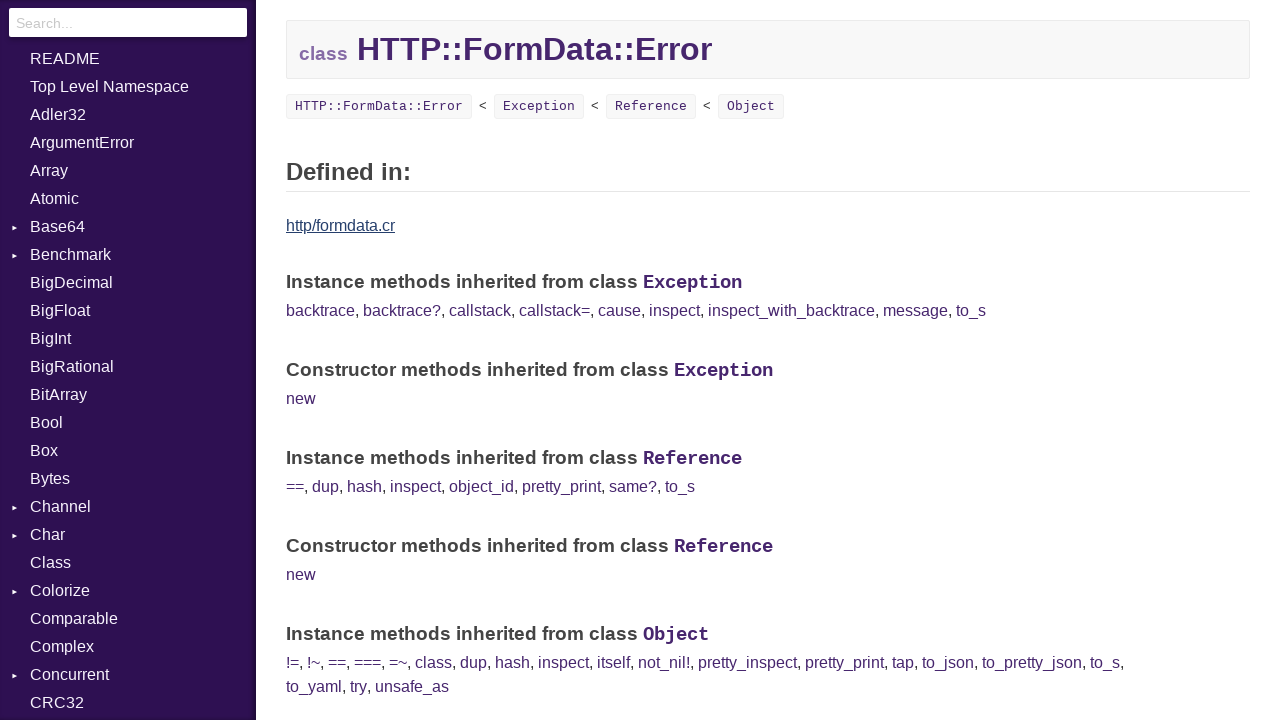

--- FILE ---
content_type: text/html
request_url: https://crystal-lang.org/api/0.24.1/HTTP/FormData/Error.html
body_size: 12269
content:
<!DOCTYPE html>
<html lang="en">
<head>
  <meta charset="utf-8" />
  <meta id="repository-name" content="github.com/crystal-lang/crystal">
  <link href="../../css/style.css" rel="stylesheet" type="text/css" />
  <script type="text/javascript" src="../../js/doc.js"></script>
  <title>HTTP::FormData::Error - github.com/crystal-lang/crystal</title>
  <link rel="canonical" href="https://crystal-lang.org/api/latest/HTTP/FormData/Error.html" />
</head>
<body>

<div id="types-list">
  <div id="search-box">
    <input type="search" id="search-input" placeholder="Search...">
  </div>

  <ul>
    <li><a href="../../index.html">README</a></li>
  </ul>

  <ul>
  
  <li class=" " data-id="github.com/crystal-lang/crystal/toplevel" data-name="top level namespace">
      <a href="../../toplevel.html">Top Level Namespace</a>
      
    </li>
  
  <li class=" " data-id="github.com/crystal-lang/crystal/Adler32" data-name="adler32">
      <a href="../../Adler32.html">Adler32</a>
      
    </li>
  
  <li class=" " data-id="github.com/crystal-lang/crystal/ArgumentError" data-name="argumenterror">
      <a href="../../ArgumentError.html">ArgumentError</a>
      
    </li>
  
  <li class=" " data-id="github.com/crystal-lang/crystal/Array" data-name="array(t)">
      <a href="../../Array.html">Array</a>
      
    </li>
  
  <li class=" " data-id="github.com/crystal-lang/crystal/Atomic" data-name="atomic(t)">
      <a href="../../Atomic.html">Atomic</a>
      
    </li>
  
  <li class="parent " data-id="github.com/crystal-lang/crystal/Base64" data-name="base64">
      <a href="../../Base64.html">Base64</a>
      
        <ul>
  
  <li class=" " data-id="github.com/crystal-lang/crystal/Base64/Error" data-name="base64::error">
      <a href="../../Base64/Error.html">Error</a>
      
    </li>
  
</ul>

      
    </li>
  
  <li class="parent " data-id="github.com/crystal-lang/crystal/Benchmark" data-name="benchmark">
      <a href="../../Benchmark.html">Benchmark</a>
      
        <ul>
  
  <li class="parent " data-id="github.com/crystal-lang/crystal/Benchmark/BM" data-name="benchmark::bm">
      <a href="../../Benchmark/BM.html">BM</a>
      
        <ul>
  
  <li class=" " data-id="github.com/crystal-lang/crystal/Benchmark/BM/Job" data-name="benchmark::bm::job">
      <a href="../../Benchmark/BM/Job.html">Job</a>
      
    </li>
  
  <li class=" " data-id="github.com/crystal-lang/crystal/Benchmark/BM/Tms" data-name="benchmark::bm::tms">
      <a href="../../Benchmark/BM/Tms.html">Tms</a>
      
    </li>
  
</ul>

      
    </li>
  
  <li class="parent " data-id="github.com/crystal-lang/crystal/Benchmark/IPS" data-name="benchmark::ips">
      <a href="../../Benchmark/IPS.html">IPS</a>
      
        <ul>
  
  <li class=" " data-id="github.com/crystal-lang/crystal/Benchmark/IPS/Entry" data-name="benchmark::ips::entry">
      <a href="../../Benchmark/IPS/Entry.html">Entry</a>
      
    </li>
  
  <li class=" " data-id="github.com/crystal-lang/crystal/Benchmark/IPS/Job" data-name="benchmark::ips::job">
      <a href="../../Benchmark/IPS/Job.html">Job</a>
      
    </li>
  
</ul>

      
    </li>
  
</ul>

      
    </li>
  
  <li class=" " data-id="github.com/crystal-lang/crystal/BigDecimal" data-name="bigdecimal">
      <a href="../../BigDecimal.html">BigDecimal</a>
      
    </li>
  
  <li class=" " data-id="github.com/crystal-lang/crystal/BigFloat" data-name="bigfloat">
      <a href="../../BigFloat.html">BigFloat</a>
      
    </li>
  
  <li class=" " data-id="github.com/crystal-lang/crystal/BigInt" data-name="bigint">
      <a href="../../BigInt.html">BigInt</a>
      
    </li>
  
  <li class=" " data-id="github.com/crystal-lang/crystal/BigRational" data-name="bigrational">
      <a href="../../BigRational.html">BigRational</a>
      
    </li>
  
  <li class=" " data-id="github.com/crystal-lang/crystal/BitArray" data-name="bitarray">
      <a href="../../BitArray.html">BitArray</a>
      
    </li>
  
  <li class=" " data-id="github.com/crystal-lang/crystal/Bool" data-name="bool">
      <a href="../../Bool.html">Bool</a>
      
    </li>
  
  <li class=" " data-id="github.com/crystal-lang/crystal/Box" data-name="box(t)">
      <a href="../../Box.html">Box</a>
      
    </li>
  
  <li class=" " data-id="github.com/crystal-lang/crystal/Bytes" data-name="bytes">
      <a href="../../Bytes.html">Bytes</a>
      
    </li>
  
  <li class="parent " data-id="github.com/crystal-lang/crystal/Channel" data-name="channel(t)">
      <a href="../../Channel.html">Channel</a>
      
        <ul>
  
  <li class=" " data-id="github.com/crystal-lang/crystal/Channel/Buffered" data-name="channel::buffered(t)">
      <a href="../../Channel/Buffered.html">Buffered</a>
      
    </li>
  
  <li class=" " data-id="github.com/crystal-lang/crystal/Channel/ClosedError" data-name="channel::closederror">
      <a href="../../Channel/ClosedError.html">ClosedError</a>
      
    </li>
  
  <li class=" " data-id="github.com/crystal-lang/crystal/Channel/ReceiveAction" data-name="channel::receiveaction(c)">
      <a href="../../Channel/ReceiveAction.html">ReceiveAction</a>
      
    </li>
  
  <li class=" " data-id="github.com/crystal-lang/crystal/Channel/SelectAction" data-name="channel::selectaction">
      <a href="../../Channel/SelectAction.html">SelectAction</a>
      
    </li>
  
  <li class=" " data-id="github.com/crystal-lang/crystal/Channel/SendAction" data-name="channel::sendaction(c, t)">
      <a href="../../Channel/SendAction.html">SendAction</a>
      
    </li>
  
  <li class=" " data-id="github.com/crystal-lang/crystal/Channel/Unbuffered" data-name="channel::unbuffered(t)">
      <a href="../../Channel/Unbuffered.html">Unbuffered</a>
      
    </li>
  
</ul>

      
    </li>
  
  <li class="parent " data-id="github.com/crystal-lang/crystal/Char" data-name="char">
      <a href="../../Char.html">Char</a>
      
        <ul>
  
  <li class=" " data-id="github.com/crystal-lang/crystal/Char/Reader" data-name="char::reader">
      <a href="../../Char/Reader.html">Reader</a>
      
    </li>
  
</ul>

      
    </li>
  
  <li class=" " data-id="github.com/crystal-lang/crystal/Class" data-name="class">
      <a href="../../Class.html">Class</a>
      
    </li>
  
  <li class="parent " data-id="github.com/crystal-lang/crystal/Colorize" data-name="colorize">
      <a href="../../Colorize.html">Colorize</a>
      
        <ul>
  
  <li class=" " data-id="github.com/crystal-lang/crystal/Colorize/Object" data-name="colorize::object(t)">
      <a href="../../Colorize/Object.html">Object</a>
      
    </li>
  
  <li class=" " data-id="github.com/crystal-lang/crystal/Colorize/ObjectExtensions" data-name="colorize::objectextensions">
      <a href="../../Colorize/ObjectExtensions.html">ObjectExtensions</a>
      
    </li>
  
</ul>

      
    </li>
  
  <li class=" " data-id="github.com/crystal-lang/crystal/Comparable" data-name="comparable(t)">
      <a href="../../Comparable.html">Comparable</a>
      
    </li>
  
  <li class=" " data-id="github.com/crystal-lang/crystal/Complex" data-name="complex">
      <a href="../../Complex.html">Complex</a>
      
    </li>
  
  <li class="parent " data-id="github.com/crystal-lang/crystal/Concurrent" data-name="concurrent">
      <a href="../../Concurrent.html">Concurrent</a>
      
        <ul>
  
  <li class=" " data-id="github.com/crystal-lang/crystal/Concurrent/CanceledError" data-name="concurrent::cancelederror">
      <a href="../../Concurrent/CanceledError.html">CanceledError</a>
      
    </li>
  
</ul>

      
    </li>
  
  <li class=" " data-id="github.com/crystal-lang/crystal/CRC32" data-name="crc32">
      <a href="../../CRC32.html">CRC32</a>
      
    </li>
  
  <li class="parent " data-id="github.com/crystal-lang/crystal/Crypto" data-name="crypto">
      <a href="../../Crypto.html">Crypto</a>
      
        <ul>
  
  <li class="parent " data-id="github.com/crystal-lang/crystal/Crypto/Bcrypt" data-name="crypto::bcrypt">
      <a href="../../Crypto/Bcrypt.html">Bcrypt</a>
      
        <ul>
  
  <li class=" " data-id="github.com/crystal-lang/crystal/Crypto/Bcrypt/Error" data-name="crypto::bcrypt::error">
      <a href="../../Crypto/Bcrypt/Error.html">Error</a>
      
    </li>
  
  <li class=" " data-id="github.com/crystal-lang/crystal/Crypto/Bcrypt/Password" data-name="crypto::bcrypt::password">
      <a href="../../Crypto/Bcrypt/Password.html">Password</a>
      
    </li>
  
</ul>

      
    </li>
  
  <li class=" " data-id="github.com/crystal-lang/crystal/Crypto/Blowfish" data-name="crypto::blowfish">
      <a href="../../Crypto/Blowfish.html">Blowfish</a>
      
    </li>
  
  <li class=" " data-id="github.com/crystal-lang/crystal/Crypto/Subtle" data-name="crypto::subtle">
      <a href="../../Crypto/Subtle.html">Subtle</a>
      
    </li>
  
</ul>

      
    </li>
  
  <li class="parent " data-id="github.com/crystal-lang/crystal/Crystal" data-name="crystal">
      <a href="../../Crystal.html">Crystal</a>
      
        <ul>
  
  <li class="parent " data-id="github.com/crystal-lang/crystal/Crystal/Macros" data-name="crystal::macros">
      <a href="../../Crystal/Macros.html">Macros</a>
      
        <ul>
  
  <li class=" " data-id="github.com/crystal-lang/crystal/Crystal/Macros/And" data-name="crystal::macros::and">
      <a href="../../Crystal/Macros/And.html">And</a>
      
    </li>
  
  <li class=" " data-id="github.com/crystal-lang/crystal/Crystal/Macros/Arg" data-name="crystal::macros::arg">
      <a href="../../Crystal/Macros/Arg.html">Arg</a>
      
    </li>
  
  <li class=" " data-id="github.com/crystal-lang/crystal/Crystal/Macros/ArrayLiteral" data-name="crystal::macros::arrayliteral">
      <a href="../../Crystal/Macros/ArrayLiteral.html">ArrayLiteral</a>
      
    </li>
  
  <li class=" " data-id="github.com/crystal-lang/crystal/Crystal/Macros/Assign" data-name="crystal::macros::assign">
      <a href="../../Crystal/Macros/Assign.html">Assign</a>
      
    </li>
  
  <li class=" " data-id="github.com/crystal-lang/crystal/Crystal/Macros/ASTNode" data-name="crystal::macros::astnode">
      <a href="../../Crystal/Macros/ASTNode.html">ASTNode</a>
      
    </li>
  
  <li class=" " data-id="github.com/crystal-lang/crystal/Crystal/Macros/BinaryOp" data-name="crystal::macros::binaryop">
      <a href="../../Crystal/Macros/BinaryOp.html">BinaryOp</a>
      
    </li>
  
  <li class=" " data-id="github.com/crystal-lang/crystal/Crystal/Macros/Block" data-name="crystal::macros::block">
      <a href="../../Crystal/Macros/Block.html">Block</a>
      
    </li>
  
  <li class=" " data-id="github.com/crystal-lang/crystal/Crystal/Macros/BoolLiteral" data-name="crystal::macros::boolliteral">
      <a href="../../Crystal/Macros/BoolLiteral.html">BoolLiteral</a>
      
    </li>
  
  <li class=" " data-id="github.com/crystal-lang/crystal/Crystal/Macros/Call" data-name="crystal::macros::call">
      <a href="../../Crystal/Macros/Call.html">Call</a>
      
    </li>
  
  <li class=" " data-id="github.com/crystal-lang/crystal/Crystal/Macros/Case" data-name="crystal::macros::case">
      <a href="../../Crystal/Macros/Case.html">Case</a>
      
    </li>
  
  <li class=" " data-id="github.com/crystal-lang/crystal/Crystal/Macros/Cast" data-name="crystal::macros::cast">
      <a href="../../Crystal/Macros/Cast.html">Cast</a>
      
    </li>
  
  <li class=" " data-id="github.com/crystal-lang/crystal/Crystal/Macros/CharLiteral" data-name="crystal::macros::charliteral">
      <a href="../../Crystal/Macros/CharLiteral.html">CharLiteral</a>
      
    </li>
  
  <li class=" " data-id="github.com/crystal-lang/crystal/Crystal/Macros/ClassDef" data-name="crystal::macros::classdef">
      <a href="../../Crystal/Macros/ClassDef.html">ClassDef</a>
      
    </li>
  
  <li class=" " data-id="github.com/crystal-lang/crystal/Crystal/Macros/ClassVar" data-name="crystal::macros::classvar">
      <a href="../../Crystal/Macros/ClassVar.html">ClassVar</a>
      
    </li>
  
  <li class=" " data-id="github.com/crystal-lang/crystal/Crystal/Macros/Def" data-name="crystal::macros::def">
      <a href="../../Crystal/Macros/Def.html">Def</a>
      
    </li>
  
  <li class=" " data-id="github.com/crystal-lang/crystal/Crystal/Macros/Expressions" data-name="crystal::macros::expressions">
      <a href="../../Crystal/Macros/Expressions.html">Expressions</a>
      
    </li>
  
  <li class=" " data-id="github.com/crystal-lang/crystal/Crystal/Macros/Generic" data-name="crystal::macros::generic">
      <a href="../../Crystal/Macros/Generic.html">Generic</a>
      
    </li>
  
  <li class=" " data-id="github.com/crystal-lang/crystal/Crystal/Macros/Global" data-name="crystal::macros::global">
      <a href="../../Crystal/Macros/Global.html">Global</a>
      
    </li>
  
  <li class=" " data-id="github.com/crystal-lang/crystal/Crystal/Macros/HashLiteral" data-name="crystal::macros::hashliteral">
      <a href="../../Crystal/Macros/HashLiteral.html">HashLiteral</a>
      
    </li>
  
  <li class=" " data-id="github.com/crystal-lang/crystal/Crystal/Macros/If" data-name="crystal::macros::if">
      <a href="../../Crystal/Macros/If.html">If</a>
      
    </li>
  
  <li class=" " data-id="github.com/crystal-lang/crystal/Crystal/Macros/ImplicitObj" data-name="crystal::macros::implicitobj">
      <a href="../../Crystal/Macros/ImplicitObj.html">ImplicitObj</a>
      
    </li>
  
  <li class=" " data-id="github.com/crystal-lang/crystal/Crystal/Macros/InstanceSizeOf" data-name="crystal::macros::instancesizeof">
      <a href="../../Crystal/Macros/InstanceSizeOf.html">InstanceSizeOf</a>
      
    </li>
  
  <li class=" " data-id="github.com/crystal-lang/crystal/Crystal/Macros/InstanceVar" data-name="crystal::macros::instancevar">
      <a href="../../Crystal/Macros/InstanceVar.html">InstanceVar</a>
      
    </li>
  
  <li class=" " data-id="github.com/crystal-lang/crystal/Crystal/Macros/IsA" data-name="crystal::macros::isa">
      <a href="../../Crystal/Macros/IsA.html">IsA</a>
      
    </li>
  
  <li class=" " data-id="github.com/crystal-lang/crystal/Crystal/Macros/Macro" data-name="crystal::macros::macro">
      <a href="../../Crystal/Macros/Macro.html">Macro</a>
      
    </li>
  
  <li class=" " data-id="github.com/crystal-lang/crystal/Crystal/Macros/MacroId" data-name="crystal::macros::macroid">
      <a href="../../Crystal/Macros/MacroId.html">MacroId</a>
      
    </li>
  
  <li class=" " data-id="github.com/crystal-lang/crystal/Crystal/Macros/MetaVar" data-name="crystal::macros::metavar">
      <a href="../../Crystal/Macros/MetaVar.html">MetaVar</a>
      
    </li>
  
  <li class=" " data-id="github.com/crystal-lang/crystal/Crystal/Macros/MultiAssign" data-name="crystal::macros::multiassign">
      <a href="../../Crystal/Macros/MultiAssign.html">MultiAssign</a>
      
    </li>
  
  <li class=" " data-id="github.com/crystal-lang/crystal/Crystal/Macros/NamedArgument" data-name="crystal::macros::namedargument">
      <a href="../../Crystal/Macros/NamedArgument.html">NamedArgument</a>
      
    </li>
  
  <li class=" " data-id="github.com/crystal-lang/crystal/Crystal/Macros/NamedTupleLiteral" data-name="crystal::macros::namedtupleliteral">
      <a href="../../Crystal/Macros/NamedTupleLiteral.html">NamedTupleLiteral</a>
      
    </li>
  
  <li class=" " data-id="github.com/crystal-lang/crystal/Crystal/Macros/NilableCast" data-name="crystal::macros::nilablecast">
      <a href="../../Crystal/Macros/NilableCast.html">NilableCast</a>
      
    </li>
  
  <li class=" " data-id="github.com/crystal-lang/crystal/Crystal/Macros/NilLiteral" data-name="crystal::macros::nilliteral">
      <a href="../../Crystal/Macros/NilLiteral.html">NilLiteral</a>
      
    </li>
  
  <li class=" " data-id="github.com/crystal-lang/crystal/Crystal/Macros/Nop" data-name="crystal::macros::nop">
      <a href="../../Crystal/Macros/Nop.html">Nop</a>
      
    </li>
  
  <li class=" " data-id="github.com/crystal-lang/crystal/Crystal/Macros/Not" data-name="crystal::macros::not">
      <a href="../../Crystal/Macros/Not.html">Not</a>
      
    </li>
  
  <li class=" " data-id="github.com/crystal-lang/crystal/Crystal/Macros/NumberLiteral" data-name="crystal::macros::numberliteral">
      <a href="../../Crystal/Macros/NumberLiteral.html">NumberLiteral</a>
      
    </li>
  
  <li class=" " data-id="github.com/crystal-lang/crystal/Crystal/Macros/Or" data-name="crystal::macros::or">
      <a href="../../Crystal/Macros/Or.html">Or</a>
      
    </li>
  
  <li class=" " data-id="github.com/crystal-lang/crystal/Crystal/Macros/Out" data-name="crystal::macros::out">
      <a href="../../Crystal/Macros/Out.html">Out</a>
      
    </li>
  
  <li class=" " data-id="github.com/crystal-lang/crystal/Crystal/Macros/Path" data-name="crystal::macros::path">
      <a href="../../Crystal/Macros/Path.html">Path</a>
      
    </li>
  
  <li class=" " data-id="github.com/crystal-lang/crystal/Crystal/Macros/PointerOf" data-name="crystal::macros::pointerof">
      <a href="../../Crystal/Macros/PointerOf.html">PointerOf</a>
      
    </li>
  
  <li class=" " data-id="github.com/crystal-lang/crystal/Crystal/Macros/RangeLiteral" data-name="crystal::macros::rangeliteral">
      <a href="../../Crystal/Macros/RangeLiteral.html">RangeLiteral</a>
      
    </li>
  
  <li class=" " data-id="github.com/crystal-lang/crystal/Crystal/Macros/ReadInstanceVar" data-name="crystal::macros::readinstancevar">
      <a href="../../Crystal/Macros/ReadInstanceVar.html">ReadInstanceVar</a>
      
    </li>
  
  <li class=" " data-id="github.com/crystal-lang/crystal/Crystal/Macros/RegexLiteral" data-name="crystal::macros::regexliteral">
      <a href="../../Crystal/Macros/RegexLiteral.html">RegexLiteral</a>
      
    </li>
  
  <li class=" " data-id="github.com/crystal-lang/crystal/Crystal/Macros/Require" data-name="crystal::macros::require">
      <a href="../../Crystal/Macros/Require.html">Require</a>
      
    </li>
  
  <li class=" " data-id="github.com/crystal-lang/crystal/Crystal/Macros/RespondsTo" data-name="crystal::macros::respondsto">
      <a href="../../Crystal/Macros/RespondsTo.html">RespondsTo</a>
      
    </li>
  
  <li class=" " data-id="github.com/crystal-lang/crystal/Crystal/Macros/SizeOf" data-name="crystal::macros::sizeof">
      <a href="../../Crystal/Macros/SizeOf.html">SizeOf</a>
      
    </li>
  
  <li class=" " data-id="github.com/crystal-lang/crystal/Crystal/Macros/Splat" data-name="crystal::macros::splat">
      <a href="../../Crystal/Macros/Splat.html">Splat</a>
      
    </li>
  
  <li class=" " data-id="github.com/crystal-lang/crystal/Crystal/Macros/StringInterpolation" data-name="crystal::macros::stringinterpolation">
      <a href="../../Crystal/Macros/StringInterpolation.html">StringInterpolation</a>
      
    </li>
  
  <li class=" " data-id="github.com/crystal-lang/crystal/Crystal/Macros/StringLiteral" data-name="crystal::macros::stringliteral">
      <a href="../../Crystal/Macros/StringLiteral.html">StringLiteral</a>
      
    </li>
  
  <li class=" " data-id="github.com/crystal-lang/crystal/Crystal/Macros/SymbolLiteral" data-name="crystal::macros::symbolliteral">
      <a href="../../Crystal/Macros/SymbolLiteral.html">SymbolLiteral</a>
      
    </li>
  
  <li class=" " data-id="github.com/crystal-lang/crystal/Crystal/Macros/TupleLiteral" data-name="crystal::macros::tupleliteral">
      <a href="../../Crystal/Macros/TupleLiteral.html">TupleLiteral</a>
      
    </li>
  
  <li class=" " data-id="github.com/crystal-lang/crystal/Crystal/Macros/TypeDeclaration" data-name="crystal::macros::typedeclaration">
      <a href="../../Crystal/Macros/TypeDeclaration.html">TypeDeclaration</a>
      
    </li>
  
  <li class=" " data-id="github.com/crystal-lang/crystal/Crystal/Macros/TypeNode" data-name="crystal::macros::typenode">
      <a href="../../Crystal/Macros/TypeNode.html">TypeNode</a>
      
    </li>
  
  <li class=" " data-id="github.com/crystal-lang/crystal/Crystal/Macros/UnaryExpression" data-name="crystal::macros::unaryexpression">
      <a href="../../Crystal/Macros/UnaryExpression.html">UnaryExpression</a>
      
    </li>
  
  <li class=" " data-id="github.com/crystal-lang/crystal/Crystal/Macros/UninitializedVar" data-name="crystal::macros::uninitializedvar">
      <a href="../../Crystal/Macros/UninitializedVar.html">UninitializedVar</a>
      
    </li>
  
  <li class=" " data-id="github.com/crystal-lang/crystal/Crystal/Macros/Union" data-name="crystal::macros::union">
      <a href="../../Crystal/Macros/Union.html">Union</a>
      
    </li>
  
  <li class=" " data-id="github.com/crystal-lang/crystal/Crystal/Macros/Var" data-name="crystal::macros::var">
      <a href="../../Crystal/Macros/Var.html">Var</a>
      
    </li>
  
  <li class=" " data-id="github.com/crystal-lang/crystal/Crystal/Macros/VisibilityModifier" data-name="crystal::macros::visibilitymodifier">
      <a href="../../Crystal/Macros/VisibilityModifier.html">VisibilityModifier</a>
      
    </li>
  
  <li class=" " data-id="github.com/crystal-lang/crystal/Crystal/Macros/When" data-name="crystal::macros::when">
      <a href="../../Crystal/Macros/When.html">When</a>
      
    </li>
  
  <li class=" " data-id="github.com/crystal-lang/crystal/Crystal/Macros/While" data-name="crystal::macros::while">
      <a href="../../Crystal/Macros/While.html">While</a>
      
    </li>
  
</ul>

      
    </li>
  
</ul>

      
    </li>
  
  <li class="parent " data-id="github.com/crystal-lang/crystal/CSV" data-name="csv">
      <a href="../../CSV.html">CSV</a>
      
        <ul>
  
  <li class="parent " data-id="github.com/crystal-lang/crystal/CSV/Builder" data-name="csv::builder">
      <a href="../../CSV/Builder.html">Builder</a>
      
        <ul>
  
  <li class=" " data-id="github.com/crystal-lang/crystal/CSV/Builder/Row" data-name="csv::builder::row">
      <a href="../../CSV/Builder/Row.html">Row</a>
      
    </li>
  
</ul>

      
    </li>
  
  <li class=" " data-id="github.com/crystal-lang/crystal/CSV/Error" data-name="csv::error">
      <a href="../../CSV/Error.html">Error</a>
      
    </li>
  
  <li class=" " data-id="github.com/crystal-lang/crystal/CSV/Lexer" data-name="csv::lexer">
      <a href="../../CSV/Lexer.html">Lexer</a>
      
    </li>
  
  <li class=" " data-id="github.com/crystal-lang/crystal/CSV/MalformedCSVError" data-name="csv::malformedcsverror">
      <a href="../../CSV/MalformedCSVError.html">MalformedCSVError</a>
      
    </li>
  
  <li class=" " data-id="github.com/crystal-lang/crystal/CSV/Parser" data-name="csv::parser">
      <a href="../../CSV/Parser.html">Parser</a>
      
    </li>
  
  <li class=" " data-id="github.com/crystal-lang/crystal/CSV/Row" data-name="csv::row">
      <a href="../../CSV/Row.html">Row</a>
      
    </li>
  
  <li class="parent " data-id="github.com/crystal-lang/crystal/CSV/Token" data-name="csv::token">
      <a href="../../CSV/Token.html">Token</a>
      
        <ul>
  
  <li class=" " data-id="github.com/crystal-lang/crystal/CSV/Token/Kind" data-name="csv::token::kind">
      <a href="../../CSV/Token/Kind.html">Kind</a>
      
    </li>
  
</ul>

      
    </li>
  
</ul>

      
    </li>
  
  <li class="parent " data-id="github.com/crystal-lang/crystal/Debug" data-name="debug">
      <a href="../../Debug.html">Debug</a>
      
        <ul>
  
  <li class="parent " data-id="github.com/crystal-lang/crystal/Debug/DWARF" data-name="debug::dwarf">
      <a href="../../Debug/DWARF.html">DWARF</a>
      
        <ul>
  
  <li class="parent " data-id="github.com/crystal-lang/crystal/Debug/DWARF/Abbrev" data-name="debug::dwarf::abbrev">
      <a href="../../Debug/DWARF/Abbrev.html">Abbrev</a>
      
        <ul>
  
  <li class=" " data-id="github.com/crystal-lang/crystal/Debug/DWARF/Abbrev/Attribute" data-name="debug::dwarf::abbrev::attribute">
      <a href="../../Debug/DWARF/Abbrev/Attribute.html">Attribute</a>
      
    </li>
  
</ul>

      
    </li>
  
  <li class=" " data-id="github.com/crystal-lang/crystal/Debug/DWARF/AT" data-name="debug::dwarf::at">
      <a href="../../Debug/DWARF/AT.html">AT</a>
      
    </li>
  
  <li class=" " data-id="github.com/crystal-lang/crystal/Debug/DWARF/FORM" data-name="debug::dwarf::form">
      <a href="../../Debug/DWARF/FORM.html">FORM</a>
      
    </li>
  
  <li class="parent " data-id="github.com/crystal-lang/crystal/Debug/DWARF/Info" data-name="debug::dwarf::info">
      <a href="../../Debug/DWARF/Info.html">Info</a>
      
        <ul>
  
  <li class=" " data-id="github.com/crystal-lang/crystal/Debug/DWARF/Info/Value" data-name="debug::dwarf::info::value">
      <a href="../../Debug/DWARF/Info/Value.html">Value</a>
      
    </li>
  
</ul>

      
    </li>
  
  <li class="parent " data-id="github.com/crystal-lang/crystal/Debug/DWARF/LineNumbers" data-name="debug::dwarf::linenumbers">
      <a href="../../Debug/DWARF/LineNumbers.html">LineNumbers</a>
      
        <ul>
  
  <li class=" " data-id="github.com/crystal-lang/crystal/Debug/DWARF/LineNumbers/Register" data-name="debug::dwarf::linenumbers::register">
      <a href="../../Debug/DWARF/LineNumbers/Register.html">Register</a>
      
    </li>
  
  <li class=" " data-id="github.com/crystal-lang/crystal/Debug/DWARF/LineNumbers/Row" data-name="debug::dwarf::linenumbers::row">
      <a href="../../Debug/DWARF/LineNumbers/Row.html">Row</a>
      
    </li>
  
  <li class=" " data-id="github.com/crystal-lang/crystal/Debug/DWARF/LineNumbers/Sequence" data-name="debug::dwarf::linenumbers::sequence">
      <a href="../../Debug/DWARF/LineNumbers/Sequence.html">Sequence</a>
      
    </li>
  
</ul>

      
    </li>
  
  <li class=" " data-id="github.com/crystal-lang/crystal/Debug/DWARF/LNE" data-name="debug::dwarf::lne">
      <a href="../../Debug/DWARF/LNE.html">LNE</a>
      
    </li>
  
  <li class=" " data-id="github.com/crystal-lang/crystal/Debug/DWARF/LNS" data-name="debug::dwarf::lns">
      <a href="../../Debug/DWARF/LNS.html">LNS</a>
      
    </li>
  
  <li class=" " data-id="github.com/crystal-lang/crystal/Debug/DWARF/Strings" data-name="debug::dwarf::strings">
      <a href="../../Debug/DWARF/Strings.html">Strings</a>
      
    </li>
  
  <li class=" " data-id="github.com/crystal-lang/crystal/Debug/DWARF/TAG" data-name="debug::dwarf::tag">
      <a href="../../Debug/DWARF/TAG.html">TAG</a>
      
    </li>
  
</ul>

      
    </li>
  
  <li class="parent " data-id="github.com/crystal-lang/crystal/Debug/MachO" data-name="debug::macho">
      <a href="../../Debug/MachO.html">MachO</a>
      
        <ul>
  
  <li class=" " data-id="github.com/crystal-lang/crystal/Debug/MachO/CpuType" data-name="debug::macho::cputype">
      <a href="../../Debug/MachO/CpuType.html">CpuType</a>
      
    </li>
  
  <li class=" " data-id="github.com/crystal-lang/crystal/Debug/MachO/Error" data-name="debug::macho::error">
      <a href="../../Debug/MachO/Error.html">Error</a>
      
    </li>
  
  <li class=" " data-id="github.com/crystal-lang/crystal/Debug/MachO/FileType" data-name="debug::macho::filetype">
      <a href="../../Debug/MachO/FileType.html">FileType</a>
      
    </li>
  
  <li class=" " data-id="github.com/crystal-lang/crystal/Debug/MachO/Flags" data-name="debug::macho::flags">
      <a href="../../Debug/MachO/Flags.html">Flags</a>
      
    </li>
  
  <li class=" " data-id="github.com/crystal-lang/crystal/Debug/MachO/LoadCommand" data-name="debug::macho::loadcommand">
      <a href="../../Debug/MachO/LoadCommand.html">LoadCommand</a>
      
    </li>
  
  <li class="parent " data-id="github.com/crystal-lang/crystal/Debug/MachO/Nlist64" data-name="debug::macho::nlist64">
      <a href="../../Debug/MachO/Nlist64.html">Nlist64</a>
      
        <ul>
  
  <li class=" " data-id="github.com/crystal-lang/crystal/Debug/MachO/Nlist64/Type" data-name="debug::macho::nlist64::type">
      <a href="../../Debug/MachO/Nlist64/Type.html">Type</a>
      
    </li>
  
</ul>

      
    </li>
  
  <li class=" " data-id="github.com/crystal-lang/crystal/Debug/MachO/Section64" data-name="debug::macho::section64">
      <a href="../../Debug/MachO/Section64.html">Section64</a>
      
    </li>
  
  <li class=" " data-id="github.com/crystal-lang/crystal/Debug/MachO/Segment64" data-name="debug::macho::segment64">
      <a href="../../Debug/MachO/Segment64.html">Segment64</a>
      
    </li>
  
  <li class=" " data-id="github.com/crystal-lang/crystal/Debug/MachO/Stab" data-name="debug::macho::stab">
      <a href="../../Debug/MachO/Stab.html">Stab</a>
      
    </li>
  
  <li class=" " data-id="github.com/crystal-lang/crystal/Debug/MachO/StabEntry" data-name="debug::macho::stabentry">
      <a href="../../Debug/MachO/StabEntry.html">StabEntry</a>
      
    </li>
  
  <li class=" " data-id="github.com/crystal-lang/crystal/Debug/MachO/Symtab" data-name="debug::macho::symtab">
      <a href="../../Debug/MachO/Symtab.html">Symtab</a>
      
    </li>
  
  <li class=" " data-id="github.com/crystal-lang/crystal/Debug/MachO/UUID" data-name="debug::macho::uuid">
      <a href="../../Debug/MachO/UUID.html">UUID</a>
      
    </li>
  
</ul>

      
    </li>
  
</ul>

      
    </li>
  
  <li class=" " data-id="github.com/crystal-lang/crystal/Deque" data-name="deque(t)">
      <a href="../../Deque.html">Deque</a>
      
    </li>
  
  <li class="parent " data-id="github.com/crystal-lang/crystal/Digest" data-name="digest">
      <a href="../../Digest.html">Digest</a>
      
        <ul>
  
  <li class=" " data-id="github.com/crystal-lang/crystal/Digest/Base" data-name="digest::base">
      <a href="../../Digest/Base.html">Base</a>
      
    </li>
  
  <li class=" " data-id="github.com/crystal-lang/crystal/Digest/MD5" data-name="digest::md5">
      <a href="../../Digest/MD5.html">MD5</a>
      
    </li>
  
  <li class=" " data-id="github.com/crystal-lang/crystal/Digest/SHA1" data-name="digest::sha1">
      <a href="../../Digest/SHA1.html">SHA1</a>
      
    </li>
  
</ul>

      
    </li>
  
  <li class=" " data-id="github.com/crystal-lang/crystal/Dir" data-name="dir">
      <a href="../../Dir.html">Dir</a>
      
    </li>
  
  <li class=" " data-id="github.com/crystal-lang/crystal/DivisionByZero" data-name="divisionbyzero">
      <a href="../../DivisionByZero.html">DivisionByZero</a>
      
    </li>
  
  <li class=" " data-id="github.com/crystal-lang/crystal/DL" data-name="dl">
      <a href="../../DL.html">DL</a>
      
    </li>
  
  <li class=" " data-id="github.com/crystal-lang/crystal/ECR" data-name="ecr">
      <a href="../../ECR.html">ECR</a>
      
    </li>
  
  <li class=" " data-id="github.com/crystal-lang/crystal/Enum" data-name="enum">
      <a href="../../Enum.html">Enum</a>
      
    </li>
  
  <li class="parent " data-id="github.com/crystal-lang/crystal/Enumerable" data-name="enumerable(t)">
      <a href="../../Enumerable.html">Enumerable</a>
      
        <ul>
  
  <li class=" " data-id="github.com/crystal-lang/crystal/Enumerable/EmptyError" data-name="enumerable::emptyerror">
      <a href="../../Enumerable/EmptyError.html">EmptyError</a>
      
    </li>
  
</ul>

      
    </li>
  
  <li class=" " data-id="github.com/crystal-lang/crystal/ENV" data-name="env">
      <a href="../../ENV.html">ENV</a>
      
    </li>
  
  <li class=" " data-id="github.com/crystal-lang/crystal/Errno" data-name="errno">
      <a href="../../Errno.html">Errno</a>
      
    </li>
  
  <li class=" " data-id="github.com/crystal-lang/crystal/Exception" data-name="exception">
      <a href="../../Exception.html">Exception</a>
      
    </li>
  
  <li class=" " data-id="github.com/crystal-lang/crystal/Fiber" data-name="fiber">
      <a href="../../Fiber.html">Fiber</a>
      
    </li>
  
  <li class="parent " data-id="github.com/crystal-lang/crystal/File" data-name="file">
      <a href="../../File.html">File</a>
      
        <ul>
  
  <li class=" " data-id="github.com/crystal-lang/crystal/File/Stat" data-name="file::stat">
      <a href="../../File/Stat.html">Stat</a>
      
    </li>
  
</ul>

      
    </li>
  
  <li class=" " data-id="github.com/crystal-lang/crystal/FileUtils" data-name="fileutils">
      <a href="../../FileUtils.html">FileUtils</a>
      
    </li>
  
  <li class="parent " data-id="github.com/crystal-lang/crystal/Flate" data-name="flate">
      <a href="../../Flate.html">Flate</a>
      
        <ul>
  
  <li class=" " data-id="github.com/crystal-lang/crystal/Flate/Error" data-name="flate::error">
      <a href="../../Flate/Error.html">Error</a>
      
    </li>
  
  <li class=" " data-id="github.com/crystal-lang/crystal/Flate/Reader" data-name="flate::reader">
      <a href="../../Flate/Reader.html">Reader</a>
      
    </li>
  
  <li class=" " data-id="github.com/crystal-lang/crystal/Flate/Strategy" data-name="flate::strategy">
      <a href="../../Flate/Strategy.html">Strategy</a>
      
    </li>
  
  <li class=" " data-id="github.com/crystal-lang/crystal/Flate/Writer" data-name="flate::writer">
      <a href="../../Flate/Writer.html">Writer</a>
      
    </li>
  
</ul>

      
    </li>
  
  <li class="parent " data-id="github.com/crystal-lang/crystal/Float" data-name="float">
      <a href="../../Float.html">Float</a>
      
        <ul>
  
  <li class=" " data-id="github.com/crystal-lang/crystal/Float/Primitive" data-name="float::primitive">
      <a href="../../Float/Primitive.html">Primitive</a>
      
    </li>
  
  <li class="parent " data-id="github.com/crystal-lang/crystal/Float/Printer" data-name="float::printer">
      <a href="../../Float/Printer.html">Printer</a>
      
        <ul>
  
  <li class="parent " data-id="github.com/crystal-lang/crystal/Float/Printer/CachedPowers" data-name="float::printer::cachedpowers">
      <a href="../../Float/Printer/CachedPowers.html">CachedPowers</a>
      
        <ul>
  
  <li class=" " data-id="github.com/crystal-lang/crystal/Float/Printer/CachedPowers/Power" data-name="float::printer::cachedpowers::power">
      <a href="../../Float/Printer/CachedPowers/Power.html">Power</a>
      
    </li>
  
</ul>

      
    </li>
  
  <li class=" " data-id="github.com/crystal-lang/crystal/Float/Printer/DiyFP" data-name="float::printer::diyfp">
      <a href="../../Float/Printer/DiyFP.html">DiyFP</a>
      
    </li>
  
  <li class=" " data-id="github.com/crystal-lang/crystal/Float/Printer/Grisu3" data-name="float::printer::grisu3">
      <a href="../../Float/Printer/Grisu3.html">Grisu3</a>
      
    </li>
  
  <li class=" " data-id="github.com/crystal-lang/crystal/Float/Printer/IEEE" data-name="float::printer::ieee">
      <a href="../../Float/Printer/IEEE.html">IEEE</a>
      
    </li>
  
</ul>

      
    </li>
  
</ul>

      
    </li>
  
  <li class=" " data-id="github.com/crystal-lang/crystal/Float32" data-name="float32">
      <a href="../../Float32.html">Float32</a>
      
    </li>
  
  <li class=" " data-id="github.com/crystal-lang/crystal/Float64" data-name="float64">
      <a href="../../Float64.html">Float64</a>
      
    </li>
  
  <li class="parent " data-id="github.com/crystal-lang/crystal/GC" data-name="gc">
      <a href="../../GC.html">GC</a>
      
        <ul>
  
  <li class=" " data-id="github.com/crystal-lang/crystal/GC/Stats" data-name="gc::stats">
      <a href="../../GC/Stats.html">Stats</a>
      
    </li>
  
</ul>

      
    </li>
  
  <li class="parent " data-id="github.com/crystal-lang/crystal/Gzip" data-name="gzip">
      <a href="../../Gzip.html">Gzip</a>
      
        <ul>
  
  <li class=" " data-id="github.com/crystal-lang/crystal/Gzip/Error" data-name="gzip::error">
      <a href="../../Gzip/Error.html">Error</a>
      
    </li>
  
  <li class=" " data-id="github.com/crystal-lang/crystal/Gzip/Header" data-name="gzip::header">
      <a href="../../Gzip/Header.html">Header</a>
      
    </li>
  
  <li class=" " data-id="github.com/crystal-lang/crystal/Gzip/Reader" data-name="gzip::reader">
      <a href="../../Gzip/Reader.html">Reader</a>
      
    </li>
  
  <li class=" " data-id="github.com/crystal-lang/crystal/Gzip/Writer" data-name="gzip::writer">
      <a href="../../Gzip/Writer.html">Writer</a>
      
    </li>
  
</ul>

      
    </li>
  
  <li class=" " data-id="github.com/crystal-lang/crystal/Hash" data-name="hash(k, v)">
      <a href="../../Hash.html">Hash</a>
      
    </li>
  
  <li class=" " data-id="github.com/crystal-lang/crystal/HTML" data-name="html">
      <a href="../../HTML.html">HTML</a>
      
    </li>
  
  <li class="parent open current" data-id="github.com/crystal-lang/crystal/HTTP" data-name="http">
      <a href="../../HTTP.html">HTTP</a>
      
        <ul>
  
  <li class="parent " data-id="github.com/crystal-lang/crystal/HTTP/Client" data-name="http::client">
      <a href="../../HTTP/Client.html">Client</a>
      
        <ul>
  
  <li class=" " data-id="github.com/crystal-lang/crystal/HTTP/Client/BodyType" data-name="http::client::bodytype">
      <a href="../../HTTP/Client/BodyType.html">BodyType</a>
      
    </li>
  
  <li class=" " data-id="github.com/crystal-lang/crystal/HTTP/Client/Response" data-name="http::client::response">
      <a href="../../HTTP/Client/Response.html">Response</a>
      
    </li>
  
</ul>

      
    </li>
  
  <li class=" " data-id="github.com/crystal-lang/crystal/HTTP/CompressHandler" data-name="http::compresshandler">
      <a href="../../HTTP/CompressHandler.html">CompressHandler</a>
      
    </li>
  
  <li class=" " data-id="github.com/crystal-lang/crystal/HTTP/ComputedContentTypeHeader" data-name="http::computedcontenttypeheader">
      <a href="../../HTTP/ComputedContentTypeHeader.html">ComputedContentTypeHeader</a>
      
    </li>
  
  <li class=" " data-id="github.com/crystal-lang/crystal/HTTP/Cookie" data-name="http::cookie">
      <a href="../../HTTP/Cookie.html">Cookie</a>
      
    </li>
  
  <li class=" " data-id="github.com/crystal-lang/crystal/HTTP/Cookies" data-name="http::cookies">
      <a href="../../HTTP/Cookies.html">Cookies</a>
      
    </li>
  
  <li class=" " data-id="github.com/crystal-lang/crystal/HTTP/ErrorHandler" data-name="http::errorhandler">
      <a href="../../HTTP/ErrorHandler.html">ErrorHandler</a>
      
    </li>
  
  <li class="parent open current" data-id="github.com/crystal-lang/crystal/HTTP/FormData" data-name="http::formdata">
      <a href="../../HTTP/FormData.html">FormData</a>
      
        <ul>
  
  <li class=" " data-id="github.com/crystal-lang/crystal/HTTP/FormData/Builder" data-name="http::formdata::builder">
      <a href="../../HTTP/FormData/Builder.html">Builder</a>
      
    </li>
  
  <li class=" current" data-id="github.com/crystal-lang/crystal/HTTP/FormData/Error" data-name="http::formdata::error">
      <a href="../../HTTP/FormData/Error.html">Error</a>
      
    </li>
  
  <li class=" " data-id="github.com/crystal-lang/crystal/HTTP/FormData/FileMetadata" data-name="http::formdata::filemetadata">
      <a href="../../HTTP/FormData/FileMetadata.html">FileMetadata</a>
      
    </li>
  
  <li class=" " data-id="github.com/crystal-lang/crystal/HTTP/FormData/Parser" data-name="http::formdata::parser">
      <a href="../../HTTP/FormData/Parser.html">Parser</a>
      
    </li>
  
  <li class=" " data-id="github.com/crystal-lang/crystal/HTTP/FormData/Part" data-name="http::formdata::part">
      <a href="../../HTTP/FormData/Part.html">Part</a>
      
    </li>
  
</ul>

      
    </li>
  
  <li class="parent " data-id="github.com/crystal-lang/crystal/HTTP/Handler" data-name="http::handler">
      <a href="../../HTTP/Handler.html">Handler</a>
      
        <ul>
  
  <li class=" " data-id="github.com/crystal-lang/crystal/HTTP/Handler/Proc" data-name="http::handler::proc">
      <a href="../../HTTP/Handler/Proc.html">Proc</a>
      
    </li>
  
</ul>

      
    </li>
  
  <li class=" " data-id="github.com/crystal-lang/crystal/HTTP/Headers" data-name="http::headers">
      <a href="../../HTTP/Headers.html">Headers</a>
      
    </li>
  
  <li class=" " data-id="github.com/crystal-lang/crystal/HTTP/LogHandler" data-name="http::loghandler">
      <a href="../../HTTP/LogHandler.html">LogHandler</a>
      
    </li>
  
  <li class="parent " data-id="github.com/crystal-lang/crystal/HTTP/Multipart" data-name="http::multipart">
      <a href="../../HTTP/Multipart.html">Multipart</a>
      
        <ul>
  
  <li class=" " data-id="github.com/crystal-lang/crystal/HTTP/Multipart/Builder" data-name="http::multipart::builder">
      <a href="../../HTTP/Multipart/Builder.html">Builder</a>
      
    </li>
  
  <li class=" " data-id="github.com/crystal-lang/crystal/HTTP/Multipart/Error" data-name="http::multipart::error">
      <a href="../../HTTP/Multipart/Error.html">Error</a>
      
    </li>
  
  <li class=" " data-id="github.com/crystal-lang/crystal/HTTP/Multipart/Parser" data-name="http::multipart::parser">
      <a href="../../HTTP/Multipart/Parser.html">Parser</a>
      
    </li>
  
</ul>

      
    </li>
  
  <li class="parent " data-id="github.com/crystal-lang/crystal/HTTP/Params" data-name="http::params">
      <a href="../../HTTP/Params.html">Params</a>
      
        <ul>
  
  <li class=" " data-id="github.com/crystal-lang/crystal/HTTP/Params/Builder" data-name="http::params::builder">
      <a href="../../HTTP/Params/Builder.html">Builder</a>
      
    </li>
  
</ul>

      
    </li>
  
  <li class=" " data-id="github.com/crystal-lang/crystal/HTTP/Request" data-name="http::request">
      <a href="../../HTTP/Request.html">Request</a>
      
    </li>
  
  <li class="parent " data-id="github.com/crystal-lang/crystal/HTTP/Server" data-name="http::server">
      <a href="../../HTTP/Server.html">Server</a>
      
        <ul>
  
  <li class=" " data-id="github.com/crystal-lang/crystal/HTTP/Server/Context" data-name="http::server::context">
      <a href="../../HTTP/Server/Context.html">Context</a>
      
    </li>
  
  <li class=" " data-id="github.com/crystal-lang/crystal/HTTP/Server/RequestProcessor" data-name="http::server::requestprocessor">
      <a href="../../HTTP/Server/RequestProcessor.html">RequestProcessor</a>
      
    </li>
  
  <li class=" " data-id="github.com/crystal-lang/crystal/HTTP/Server/Response" data-name="http::server::response">
      <a href="../../HTTP/Server/Response.html">Response</a>
      
    </li>
  
</ul>

      
    </li>
  
  <li class="parent " data-id="github.com/crystal-lang/crystal/HTTP/StaticFileHandler" data-name="http::staticfilehandler">
      <a href="../../HTTP/StaticFileHandler.html">StaticFileHandler</a>
      
        <ul>
  
  <li class=" " data-id="github.com/crystal-lang/crystal/HTTP/StaticFileHandler/DirectoryListing" data-name="http::staticfilehandler::directorylisting">
      <a href="../../HTTP/StaticFileHandler/DirectoryListing.html">DirectoryListing</a>
      
    </li>
  
</ul>

      
    </li>
  
  <li class=" " data-id="github.com/crystal-lang/crystal/HTTP/WebSocket" data-name="http::websocket">
      <a href="../../HTTP/WebSocket.html">WebSocket</a>
      
    </li>
  
  <li class=" " data-id="github.com/crystal-lang/crystal/HTTP/WebSocketHandler" data-name="http::websockethandler">
      <a href="../../HTTP/WebSocketHandler.html">WebSocketHandler</a>
      
    </li>
  
</ul>

      
    </li>
  
  <li class=" " data-id="github.com/crystal-lang/crystal/Indexable" data-name="indexable(t)">
      <a href="../../Indexable.html">Indexable</a>
      
    </li>
  
  <li class=" " data-id="github.com/crystal-lang/crystal/IndexError" data-name="indexerror">
      <a href="../../IndexError.html">IndexError</a>
      
    </li>
  
  <li class=" " data-id="github.com/crystal-lang/crystal/INI" data-name="ini">
      <a href="../../INI.html">INI</a>
      
    </li>
  
  <li class="parent " data-id="github.com/crystal-lang/crystal/Int" data-name="int">
      <a href="../../Int.html">Int</a>
      
        <ul>
  
  <li class=" " data-id="github.com/crystal-lang/crystal/Int/Primitive" data-name="int::primitive">
      <a href="../../Int/Primitive.html">Primitive</a>
      
    </li>
  
  <li class=" " data-id="github.com/crystal-lang/crystal/Int/Signed" data-name="int::signed">
      <a href="../../Int/Signed.html">Signed</a>
      
    </li>
  
  <li class=" " data-id="github.com/crystal-lang/crystal/Int/Unsigned" data-name="int::unsigned">
      <a href="../../Int/Unsigned.html">Unsigned</a>
      
    </li>
  
</ul>

      
    </li>
  
  <li class=" " data-id="github.com/crystal-lang/crystal/Int128" data-name="int128">
      <a href="../../Int128.html">Int128</a>
      
    </li>
  
  <li class=" " data-id="github.com/crystal-lang/crystal/Int16" data-name="int16">
      <a href="../../Int16.html">Int16</a>
      
    </li>
  
  <li class=" " data-id="github.com/crystal-lang/crystal/Int32" data-name="int32">
      <a href="../../Int32.html">Int32</a>
      
    </li>
  
  <li class=" " data-id="github.com/crystal-lang/crystal/Int64" data-name="int64">
      <a href="../../Int64.html">Int64</a>
      
    </li>
  
  <li class=" " data-id="github.com/crystal-lang/crystal/Int8" data-name="int8">
      <a href="../../Int8.html">Int8</a>
      
    </li>
  
  <li class=" " data-id="github.com/crystal-lang/crystal/InvalidBigDecimalException" data-name="invalidbigdecimalexception">
      <a href="../../InvalidBigDecimalException.html">InvalidBigDecimalException</a>
      
    </li>
  
  <li class=" " data-id="github.com/crystal-lang/crystal/InvalidByteSequenceError" data-name="invalidbytesequenceerror">
      <a href="../../InvalidByteSequenceError.html">InvalidByteSequenceError</a>
      
    </li>
  
  <li class="parent " data-id="github.com/crystal-lang/crystal/IO" data-name="io">
      <a href="../../IO.html">IO</a>
      
        <ul>
  
  <li class=" " data-id="github.com/crystal-lang/crystal/IO/Buffered" data-name="io::buffered">
      <a href="../../IO/Buffered.html">Buffered</a>
      
    </li>
  
  <li class="parent " data-id="github.com/crystal-lang/crystal/IO/ByteFormat" data-name="io::byteformat">
      <a href="../../IO/ByteFormat.html">ByteFormat</a>
      
        <ul>
  
  <li class=" " data-id="github.com/crystal-lang/crystal/IO/ByteFormat/BigEndian" data-name="io::byteformat::bigendian">
      <a href="../../IO/ByteFormat/BigEndian.html">BigEndian</a>
      
    </li>
  
  <li class=" " data-id="github.com/crystal-lang/crystal/IO/ByteFormat/LittleEndian" data-name="io::byteformat::littleendian">
      <a href="../../IO/ByteFormat/LittleEndian.html">LittleEndian</a>
      
    </li>
  
  <li class=" " data-id="github.com/crystal-lang/crystal/IO/ByteFormat/NetworkEndian" data-name="io::byteformat::networkendian">
      <a href="../../IO/ByteFormat/NetworkEndian.html">NetworkEndian</a>
      
    </li>
  
  <li class=" " data-id="github.com/crystal-lang/crystal/IO/ByteFormat/SystemEndian" data-name="io::byteformat::systemendian">
      <a href="../../IO/ByteFormat/SystemEndian.html">SystemEndian</a>
      
    </li>
  
</ul>

      
    </li>
  
  <li class=" " data-id="github.com/crystal-lang/crystal/IO/Delimited" data-name="io::delimited">
      <a href="../../IO/Delimited.html">Delimited</a>
      
    </li>
  
  <li class=" " data-id="github.com/crystal-lang/crystal/IO/EncodingOptions" data-name="io::encodingoptions">
      <a href="../../IO/EncodingOptions.html">EncodingOptions</a>
      
    </li>
  
  <li class=" " data-id="github.com/crystal-lang/crystal/IO/EOFError" data-name="io::eoferror">
      <a href="../../IO/EOFError.html">EOFError</a>
      
    </li>
  
  <li class=" " data-id="github.com/crystal-lang/crystal/IO/Error" data-name="io::error">
      <a href="../../IO/Error.html">Error</a>
      
    </li>
  
  <li class=" " data-id="github.com/crystal-lang/crystal/IO/FileDescriptor" data-name="io::filedescriptor">
      <a href="../../IO/FileDescriptor.html">FileDescriptor</a>
      
    </li>
  
  <li class=" " data-id="github.com/crystal-lang/crystal/IO/Hexdump" data-name="io::hexdump">
      <a href="../../IO/Hexdump.html">Hexdump</a>
      
    </li>
  
  <li class=" " data-id="github.com/crystal-lang/crystal/IO/Memory" data-name="io::memory">
      <a href="../../IO/Memory.html">Memory</a>
      
    </li>
  
  <li class=" " data-id="github.com/crystal-lang/crystal/IO/MultiWriter" data-name="io::multiwriter">
      <a href="../../IO/MultiWriter.html">MultiWriter</a>
      
    </li>
  
  <li class=" " data-id="github.com/crystal-lang/crystal/IO/Seek" data-name="io::seek">
      <a href="../../IO/Seek.html">Seek</a>
      
    </li>
  
  <li class=" " data-id="github.com/crystal-lang/crystal/IO/Sized" data-name="io::sized">
      <a href="../../IO/Sized.html">Sized</a>
      
    </li>
  
  <li class=" " data-id="github.com/crystal-lang/crystal/IO/Syscall" data-name="io::syscall">
      <a href="../../IO/Syscall.html">Syscall</a>
      
    </li>
  
  <li class=" " data-id="github.com/crystal-lang/crystal/IO/Timeout" data-name="io::timeout">
      <a href="../../IO/Timeout.html">Timeout</a>
      
    </li>
  
</ul>

      
    </li>
  
  <li class=" " data-id="github.com/crystal-lang/crystal/IPSocket" data-name="ipsocket">
      <a href="../../IPSocket.html">IPSocket</a>
      
    </li>
  
  <li class=" " data-id="github.com/crystal-lang/crystal/Iterable" data-name="iterable(t)">
      <a href="../../Iterable.html">Iterable</a>
      
    </li>
  
  <li class="parent " data-id="github.com/crystal-lang/crystal/Iterator" data-name="iterator(t)">
      <a href="../../Iterator.html">Iterator</a>
      
        <ul>
  
  <li class=" " data-id="github.com/crystal-lang/crystal/Iterator/IteratorWrapper" data-name="iterator::iteratorwrapper">
      <a href="../../Iterator/IteratorWrapper.html">IteratorWrapper</a>
      
    </li>
  
  <li class=" " data-id="github.com/crystal-lang/crystal/Iterator/Stop" data-name="iterator::stop">
      <a href="../../Iterator/Stop.html">Stop</a>
      
    </li>
  
</ul>

      
    </li>
  
  <li class="parent " data-id="github.com/crystal-lang/crystal/JSON" data-name="json">
      <a href="../../JSON.html">JSON</a>
      
        <ul>
  
  <li class=" " data-id="github.com/crystal-lang/crystal/JSON/Any" data-name="json::any">
      <a href="../../JSON/Any.html">Any</a>
      
    </li>
  
  <li class="parent " data-id="github.com/crystal-lang/crystal/JSON/Builder" data-name="json::builder">
      <a href="../../JSON/Builder.html">Builder</a>
      
        <ul>
  
  <li class=" " data-id="github.com/crystal-lang/crystal/JSON/Builder/ArrayState" data-name="json::builder::arraystate">
      <a href="../../JSON/Builder/ArrayState.html">ArrayState</a>
      
    </li>
  
  <li class=" " data-id="github.com/crystal-lang/crystal/JSON/Builder/DocumentEndState" data-name="json::builder::documentendstate">
      <a href="../../JSON/Builder/DocumentEndState.html">DocumentEndState</a>
      
    </li>
  
  <li class=" " data-id="github.com/crystal-lang/crystal/JSON/Builder/DocumentStartState" data-name="json::builder::documentstartstate">
      <a href="../../JSON/Builder/DocumentStartState.html">DocumentStartState</a>
      
    </li>
  
  <li class=" " data-id="github.com/crystal-lang/crystal/JSON/Builder/ObjectState" data-name="json::builder::objectstate">
      <a href="../../JSON/Builder/ObjectState.html">ObjectState</a>
      
    </li>
  
  <li class=" " data-id="github.com/crystal-lang/crystal/JSON/Builder/StartState" data-name="json::builder::startstate">
      <a href="../../JSON/Builder/StartState.html">StartState</a>
      
    </li>
  
  <li class=" " data-id="github.com/crystal-lang/crystal/JSON/Builder/State" data-name="json::builder::state">
      <a href="../../JSON/Builder/State.html">State</a>
      
    </li>
  
</ul>

      
    </li>
  
  <li class=" " data-id="github.com/crystal-lang/crystal/JSON/Error" data-name="json::error">
      <a href="../../JSON/Error.html">Error</a>
      
    </li>
  
  <li class=" " data-id="github.com/crystal-lang/crystal/JSON/Lexer" data-name="json::lexer">
      <a href="../../JSON/Lexer.html">Lexer</a>
      
    </li>
  
  <li class=" " data-id="github.com/crystal-lang/crystal/JSON/ParseException" data-name="json::parseexception">
      <a href="../../JSON/ParseException.html">ParseException</a>
      
    </li>
  
  <li class=" " data-id="github.com/crystal-lang/crystal/JSON/Parser" data-name="json::parser">
      <a href="../../JSON/Parser.html">Parser</a>
      
    </li>
  
  <li class=" " data-id="github.com/crystal-lang/crystal/JSON/PullParser" data-name="json::pullparser">
      <a href="../../JSON/PullParser.html">PullParser</a>
      
    </li>
  
  <li class=" " data-id="github.com/crystal-lang/crystal/JSON/Token" data-name="json::token">
      <a href="../../JSON/Token.html">Token</a>
      
    </li>
  
  <li class=" " data-id="github.com/crystal-lang/crystal/JSON/Type" data-name="json::type">
      <a href="../../JSON/Type.html">Type</a>
      
    </li>
  
</ul>

      
    </li>
  
  <li class=" " data-id="github.com/crystal-lang/crystal/KeyError" data-name="keyerror">
      <a href="../../KeyError.html">KeyError</a>
      
    </li>
  
  <li class="parent " data-id="github.com/crystal-lang/crystal/Levenshtein" data-name="levenshtein">
      <a href="../../Levenshtein.html">Levenshtein</a>
      
        <ul>
  
  <li class=" " data-id="github.com/crystal-lang/crystal/Levenshtein/Finder" data-name="levenshtein::finder">
      <a href="../../Levenshtein/Finder.html">Finder</a>
      
    </li>
  
</ul>

      
    </li>
  
  <li class="parent " data-id="github.com/crystal-lang/crystal/LLVM" data-name="llvm">
      <a href="../../LLVM.html">LLVM</a>
      
        <ul>
  
  <li class="parent " data-id="github.com/crystal-lang/crystal/LLVM/ABI" data-name="llvm::abi">
      <a href="../../LLVM/ABI.html">ABI</a>
      
        <ul>
  
  <li class=" " data-id="github.com/crystal-lang/crystal/LLVM/ABI/AArch64" data-name="llvm::abi::aarch64">
      <a href="../../LLVM/ABI/AArch64.html">AArch64</a>
      
    </li>
  
  <li class=" " data-id="github.com/crystal-lang/crystal/LLVM/ABI/ArgKind" data-name="llvm::abi::argkind">
      <a href="../../LLVM/ABI/ArgKind.html">ArgKind</a>
      
    </li>
  
  <li class=" " data-id="github.com/crystal-lang/crystal/LLVM/ABI/ArgType" data-name="llvm::abi::argtype">
      <a href="../../LLVM/ABI/ArgType.html">ArgType</a>
      
    </li>
  
  <li class=" " data-id="github.com/crystal-lang/crystal/LLVM/ABI/ARM" data-name="llvm::abi::arm">
      <a href="../../LLVM/ABI/ARM.html">ARM</a>
      
    </li>
  
  <li class=" " data-id="github.com/crystal-lang/crystal/LLVM/ABI/FunctionType" data-name="llvm::abi::functiontype">
      <a href="../../LLVM/ABI/FunctionType.html">FunctionType</a>
      
    </li>
  
  <li class=" " data-id="github.com/crystal-lang/crystal/LLVM/ABI/X86" data-name="llvm::abi::x86">
      <a href="../../LLVM/ABI/X86.html">X86</a>
      
    </li>
  
  <li class="parent " data-id="github.com/crystal-lang/crystal/LLVM/ABI/X86_64" data-name="llvm::abi::x86_64">
      <a href="../../LLVM/ABI/X86_64.html">X86_64</a>
      
        <ul>
  
  <li class=" " data-id="github.com/crystal-lang/crystal/LLVM/ABI/X86_64/RegClass" data-name="llvm::abi::x86_64::regclass">
      <a href="../../LLVM/ABI/X86_64/RegClass.html">RegClass</a>
      
    </li>
  
</ul>

      
    </li>
  
</ul>

      
    </li>
  
  <li class=" " data-id="github.com/crystal-lang/crystal/LLVM/AtomicOrdering" data-name="llvm::atomicordering">
      <a href="../../LLVM/AtomicOrdering.html">AtomicOrdering</a>
      
    </li>
  
  <li class=" " data-id="github.com/crystal-lang/crystal/LLVM/AtomicRMWBinOp" data-name="llvm::atomicrmwbinop">
      <a href="../../LLVM/AtomicRMWBinOp.html">AtomicRMWBinOp</a>
      
    </li>
  
  <li class=" " data-id="github.com/crystal-lang/crystal/LLVM/Attribute" data-name="llvm::attribute">
      <a href="../../LLVM/Attribute.html">Attribute</a>
      
    </li>
  
  <li class=" " data-id="github.com/crystal-lang/crystal/LLVM/AttributeIndex" data-name="llvm::attributeindex">
      <a href="../../LLVM/AttributeIndex.html">AttributeIndex</a>
      
    </li>
  
  <li class=" " data-id="github.com/crystal-lang/crystal/LLVM/BasicBlock" data-name="llvm::basicblock">
      <a href="../../LLVM/BasicBlock.html">BasicBlock</a>
      
    </li>
  
  <li class=" " data-id="github.com/crystal-lang/crystal/LLVM/BasicBlockCollection" data-name="llvm::basicblockcollection">
      <a href="../../LLVM/BasicBlockCollection.html">BasicBlockCollection</a>
      
    </li>
  
  <li class=" " data-id="github.com/crystal-lang/crystal/LLVM/Builder" data-name="llvm::builder">
      <a href="../../LLVM/Builder.html">Builder</a>
      
    </li>
  
  <li class=" " data-id="github.com/crystal-lang/crystal/LLVM/CallConvention" data-name="llvm::callconvention">
      <a href="../../LLVM/CallConvention.html">CallConvention</a>
      
    </li>
  
  <li class=" " data-id="github.com/crystal-lang/crystal/LLVM/CodeGenFileType" data-name="llvm::codegenfiletype">
      <a href="../../LLVM/CodeGenFileType.html">CodeGenFileType</a>
      
    </li>
  
  <li class=" " data-id="github.com/crystal-lang/crystal/LLVM/CodeGenOptLevel" data-name="llvm::codegenoptlevel">
      <a href="../../LLVM/CodeGenOptLevel.html">CodeGenOptLevel</a>
      
    </li>
  
  <li class=" " data-id="github.com/crystal-lang/crystal/LLVM/CodeModel" data-name="llvm::codemodel">
      <a href="../../LLVM/CodeModel.html">CodeModel</a>
      
    </li>
  
  <li class=" " data-id="github.com/crystal-lang/crystal/LLVM/Context" data-name="llvm::context">
      <a href="../../LLVM/Context.html">Context</a>
      
    </li>
  
  <li class=" " data-id="github.com/crystal-lang/crystal/LLVM/DIBuilder" data-name="llvm::dibuilder">
      <a href="../../LLVM/DIBuilder.html">DIBuilder</a>
      
    </li>
  
  <li class=" " data-id="github.com/crystal-lang/crystal/LLVM/DIFlags" data-name="llvm::diflags">
      <a href="../../LLVM/DIFlags.html">DIFlags</a>
      
    </li>
  
  <li class=" " data-id="github.com/crystal-lang/crystal/LLVM/DwarfTag" data-name="llvm::dwarftag">
      <a href="../../LLVM/DwarfTag.html">DwarfTag</a>
      
    </li>
  
  <li class=" " data-id="github.com/crystal-lang/crystal/LLVM/DwarfTypeEncoding" data-name="llvm::dwarftypeencoding">
      <a href="../../LLVM/DwarfTypeEncoding.html">DwarfTypeEncoding</a>
      
    </li>
  
  <li class=" " data-id="github.com/crystal-lang/crystal/LLVM/Function" data-name="llvm::function">
      <a href="../../LLVM/Function.html">Function</a>
      
    </li>
  
  <li class=" " data-id="github.com/crystal-lang/crystal/LLVM/FunctionCollection" data-name="llvm::functioncollection">
      <a href="../../LLVM/FunctionCollection.html">FunctionCollection</a>
      
    </li>
  
  <li class="parent " data-id="github.com/crystal-lang/crystal/LLVM/FunctionPassManager" data-name="llvm::functionpassmanager">
      <a href="../../LLVM/FunctionPassManager.html">FunctionPassManager</a>
      
        <ul>
  
  <li class=" " data-id="github.com/crystal-lang/crystal/LLVM/FunctionPassManager/Runner" data-name="llvm::functionpassmanager::runner">
      <a href="../../LLVM/FunctionPassManager/Runner.html">Runner</a>
      
    </li>
  
</ul>

      
    </li>
  
  <li class=" " data-id="github.com/crystal-lang/crystal/LLVM/GenericValue" data-name="llvm::genericvalue">
      <a href="../../LLVM/GenericValue.html">GenericValue</a>
      
    </li>
  
  <li class=" " data-id="github.com/crystal-lang/crystal/LLVM/GlobalCollection" data-name="llvm::globalcollection">
      <a href="../../LLVM/GlobalCollection.html">GlobalCollection</a>
      
    </li>
  
  <li class=" " data-id="github.com/crystal-lang/crystal/LLVM/InstructionCollection" data-name="llvm::instructioncollection">
      <a href="../../LLVM/InstructionCollection.html">InstructionCollection</a>
      
    </li>
  
  <li class=" " data-id="github.com/crystal-lang/crystal/LLVM/IntPredicate" data-name="llvm::intpredicate">
      <a href="../../LLVM/IntPredicate.html">IntPredicate</a>
      
    </li>
  
  <li class=" " data-id="github.com/crystal-lang/crystal/LLVM/JITCompiler" data-name="llvm::jitcompiler">
      <a href="../../LLVM/JITCompiler.html">JITCompiler</a>
      
    </li>
  
  <li class=" " data-id="github.com/crystal-lang/crystal/LLVM/Linkage" data-name="llvm::linkage">
      <a href="../../LLVM/Linkage.html">Linkage</a>
      
    </li>
  
  <li class=" " data-id="github.com/crystal-lang/crystal/LLVM/MemoryBuffer" data-name="llvm::memorybuffer">
      <a href="../../LLVM/MemoryBuffer.html">MemoryBuffer</a>
      
    </li>
  
  <li class=" " data-id="github.com/crystal-lang/crystal/LLVM/Module" data-name="llvm::module">
      <a href="../../LLVM/Module.html">Module</a>
      
    </li>
  
  <li class=" " data-id="github.com/crystal-lang/crystal/LLVM/ModuleFlag" data-name="llvm::moduleflag">
      <a href="../../LLVM/ModuleFlag.html">ModuleFlag</a>
      
    </li>
  
  <li class=" " data-id="github.com/crystal-lang/crystal/LLVM/ModulePassManager" data-name="llvm::modulepassmanager">
      <a href="../../LLVM/ModulePassManager.html">ModulePassManager</a>
      
    </li>
  
  <li class=" " data-id="github.com/crystal-lang/crystal/LLVM/OperandBundleDef" data-name="llvm::operandbundledef">
      <a href="../../LLVM/OperandBundleDef.html">OperandBundleDef</a>
      
    </li>
  
  <li class=" " data-id="github.com/crystal-lang/crystal/LLVM/ParameterCollection" data-name="llvm::parametercollection">
      <a href="../../LLVM/ParameterCollection.html">ParameterCollection</a>
      
    </li>
  
  <li class=" " data-id="github.com/crystal-lang/crystal/LLVM/PassManagerBuilder" data-name="llvm::passmanagerbuilder">
      <a href="../../LLVM/PassManagerBuilder.html">PassManagerBuilder</a>
      
    </li>
  
  <li class=" " data-id="github.com/crystal-lang/crystal/LLVM/PassRegistry" data-name="llvm::passregistry">
      <a href="../../LLVM/PassRegistry.html">PassRegistry</a>
      
    </li>
  
  <li class=" " data-id="github.com/crystal-lang/crystal/LLVM/PhiTable" data-name="llvm::phitable">
      <a href="../../LLVM/PhiTable.html">PhiTable</a>
      
    </li>
  
  <li class=" " data-id="github.com/crystal-lang/crystal/LLVM/RealPredicate" data-name="llvm::realpredicate">
      <a href="../../LLVM/RealPredicate.html">RealPredicate</a>
      
    </li>
  
  <li class=" " data-id="github.com/crystal-lang/crystal/LLVM/RelocMode" data-name="llvm::relocmode">
      <a href="../../LLVM/RelocMode.html">RelocMode</a>
      
    </li>
  
  <li class=" " data-id="github.com/crystal-lang/crystal/LLVM/Target" data-name="llvm::target">
      <a href="../../LLVM/Target.html">Target</a>
      
    </li>
  
  <li class=" " data-id="github.com/crystal-lang/crystal/LLVM/TargetData" data-name="llvm::targetdata">
      <a href="../../LLVM/TargetData.html">TargetData</a>
      
    </li>
  
  <li class=" " data-id="github.com/crystal-lang/crystal/LLVM/TargetMachine" data-name="llvm::targetmachine">
      <a href="../../LLVM/TargetMachine.html">TargetMachine</a>
      
    </li>
  
  <li class="parent " data-id="github.com/crystal-lang/crystal/LLVM/Type" data-name="llvm::type">
      <a href="../../LLVM/Type.html">Type</a>
      
        <ul>
  
  <li class=" " data-id="github.com/crystal-lang/crystal/LLVM/Type/Kind" data-name="llvm::type::kind">
      <a href="../../LLVM/Type/Kind.html">Kind</a>
      
    </li>
  
</ul>

      
    </li>
  
  <li class="parent " data-id="github.com/crystal-lang/crystal/LLVM/Value" data-name="llvm::value">
      <a href="../../LLVM/Value.html">Value</a>
      
        <ul>
  
  <li class=" " data-id="github.com/crystal-lang/crystal/LLVM/Value/Kind" data-name="llvm::value::kind">
      <a href="../../LLVM/Value/Kind.html">Kind</a>
      
    </li>
  
</ul>

      
    </li>
  
  <li class=" " data-id="github.com/crystal-lang/crystal/LLVM/ValueMethods" data-name="llvm::valuemethods">
      <a href="../../LLVM/ValueMethods.html">ValueMethods</a>
      
    </li>
  
  <li class=" " data-id="github.com/crystal-lang/crystal/LLVM/VerifierFailureAction" data-name="llvm::verifierfailureaction">
      <a href="../../LLVM/VerifierFailureAction.html">VerifierFailureAction</a>
      
    </li>
  
</ul>

      
    </li>
  
  <li class="parent " data-id="github.com/crystal-lang/crystal/Logger" data-name="logger">
      <a href="../../Logger.html">Logger</a>
      
        <ul>
  
  <li class=" " data-id="github.com/crystal-lang/crystal/Logger/Formatter" data-name="logger::formatter">
      <a href="../../Logger/Formatter.html">Formatter</a>
      
    </li>
  
  <li class=" " data-id="github.com/crystal-lang/crystal/Logger/Severity" data-name="logger::severity">
      <a href="../../Logger/Severity.html">Severity</a>
      
    </li>
  
</ul>

      
    </li>
  
  <li class="parent " data-id="github.com/crystal-lang/crystal/Markdown" data-name="markdown">
      <a href="../../Markdown.html">Markdown</a>
      
        <ul>
  
  <li class=" " data-id="github.com/crystal-lang/crystal/Markdown/HTMLRenderer" data-name="markdown::htmlrenderer">
      <a href="../../Markdown/HTMLRenderer.html">HTMLRenderer</a>
      
    </li>
  
  <li class="parent " data-id="github.com/crystal-lang/crystal/Markdown/Parser" data-name="markdown::parser">
      <a href="../../Markdown/Parser.html">Parser</a>
      
        <ul>
  
  <li class=" " data-id="github.com/crystal-lang/crystal/Markdown/Parser/PrefixHeader" data-name="markdown::parser::prefixheader">
      <a href="../../Markdown/Parser/PrefixHeader.html">PrefixHeader</a>
      
    </li>
  
  <li class=" " data-id="github.com/crystal-lang/crystal/Markdown/Parser/UnorderedList" data-name="markdown::parser::unorderedlist">
      <a href="../../Markdown/Parser/UnorderedList.html">UnorderedList</a>
      
    </li>
  
</ul>

      
    </li>
  
  <li class=" " data-id="github.com/crystal-lang/crystal/Markdown/Renderer" data-name="markdown::renderer">
      <a href="../../Markdown/Renderer.html">Renderer</a>
      
    </li>
  
</ul>

      
    </li>
  
  <li class=" " data-id="github.com/crystal-lang/crystal/Math" data-name="math">
      <a href="../../Math.html">Math</a>
      
    </li>
  
  <li class=" " data-id="github.com/crystal-lang/crystal/Mutex" data-name="mutex">
      <a href="../../Mutex.html">Mutex</a>
      
    </li>
  
  <li class=" " data-id="github.com/crystal-lang/crystal/NamedTuple" data-name="namedtuple(**t)">
      <a href="../../NamedTuple.html">NamedTuple</a>
      
    </li>
  
  <li class=" " data-id="github.com/crystal-lang/crystal/Nil" data-name="nil">
      <a href="../../Nil.html">Nil</a>
      
    </li>
  
  <li class="parent " data-id="github.com/crystal-lang/crystal/Number" data-name="number">
      <a href="../../Number.html">Number</a>
      
        <ul>
  
  <li class=" " data-id="github.com/crystal-lang/crystal/Number/Primitive" data-name="number::primitive">
      <a href="../../Number/Primitive.html">Primitive</a>
      
    </li>
  
</ul>

      
    </li>
  
  <li class="parent " data-id="github.com/crystal-lang/crystal/OAuth" data-name="oauth">
      <a href="../../OAuth.html">OAuth</a>
      
        <ul>
  
  <li class=" " data-id="github.com/crystal-lang/crystal/OAuth/AccessToken" data-name="oauth::accesstoken">
      <a href="../../OAuth/AccessToken.html">AccessToken</a>
      
    </li>
  
  <li class=" " data-id="github.com/crystal-lang/crystal/OAuth/Consumer" data-name="oauth::consumer">
      <a href="../../OAuth/Consumer.html">Consumer</a>
      
    </li>
  
  <li class=" " data-id="github.com/crystal-lang/crystal/OAuth/Error" data-name="oauth::error">
      <a href="../../OAuth/Error.html">Error</a>
      
    </li>
  
  <li class=" " data-id="github.com/crystal-lang/crystal/OAuth/RequestToken" data-name="oauth::requesttoken">
      <a href="../../OAuth/RequestToken.html">RequestToken</a>
      
    </li>
  
</ul>

      
    </li>
  
  <li class="parent " data-id="github.com/crystal-lang/crystal/OAuth2" data-name="oauth2">
      <a href="../../OAuth2.html">OAuth2</a>
      
        <ul>
  
  <li class="parent " data-id="github.com/crystal-lang/crystal/OAuth2/AccessToken" data-name="oauth2::accesstoken">
      <a href="../../OAuth2/AccessToken.html">AccessToken</a>
      
        <ul>
  
  <li class=" " data-id="github.com/crystal-lang/crystal/OAuth2/AccessToken/Bearer" data-name="oauth2::accesstoken::bearer">
      <a href="../../OAuth2/AccessToken/Bearer.html">Bearer</a>
      
    </li>
  
  <li class=" " data-id="github.com/crystal-lang/crystal/OAuth2/AccessToken/Mac" data-name="oauth2::accesstoken::mac">
      <a href="../../OAuth2/AccessToken/Mac.html">Mac</a>
      
    </li>
  
</ul>

      
    </li>
  
  <li class=" " data-id="github.com/crystal-lang/crystal/OAuth2/Client" data-name="oauth2::client">
      <a href="../../OAuth2/Client.html">Client</a>
      
    </li>
  
  <li class=" " data-id="github.com/crystal-lang/crystal/OAuth2/Error" data-name="oauth2::error">
      <a href="../../OAuth2/Error.html">Error</a>
      
    </li>
  
  <li class=" " data-id="github.com/crystal-lang/crystal/OAuth2/Session" data-name="oauth2::session">
      <a href="../../OAuth2/Session.html">Session</a>
      
    </li>
  
</ul>

      
    </li>
  
  <li class=" " data-id="github.com/crystal-lang/crystal/Object" data-name="object">
      <a href="../../Object.html">Object</a>
      
    </li>
  
  <li class="parent " data-id="github.com/crystal-lang/crystal/OpenSSL" data-name="openssl">
      <a href="../../OpenSSL.html">OpenSSL</a>
      
        <ul>
  
  <li class="parent " data-id="github.com/crystal-lang/crystal/OpenSSL/Digest" data-name="openssl::digest">
      <a href="../../OpenSSL/Digest.html">Digest</a>
      
        <ul>
  
  <li class=" " data-id="github.com/crystal-lang/crystal/OpenSSL/Digest/Error" data-name="openssl::digest::error">
      <a href="../../OpenSSL/Digest/Error.html">Error</a>
      
    </li>
  
  <li class=" " data-id="github.com/crystal-lang/crystal/OpenSSL/Digest/UnsupportedError" data-name="openssl::digest::unsupportederror">
      <a href="../../OpenSSL/Digest/UnsupportedError.html">UnsupportedError</a>
      
    </li>
  
</ul>

      
    </li>
  
  <li class=" " data-id="github.com/crystal-lang/crystal/OpenSSL/DigestBase" data-name="openssl::digestbase">
      <a href="../../OpenSSL/DigestBase.html">DigestBase</a>
      
    </li>
  
  <li class="parent " data-id="github.com/crystal-lang/crystal/OpenSSL/DigestIO" data-name="openssl::digestio">
      <a href="../../OpenSSL/DigestIO.html">DigestIO</a>
      
        <ul>
  
  <li class=" " data-id="github.com/crystal-lang/crystal/OpenSSL/DigestIO/DigestMode" data-name="openssl::digestio::digestmode">
      <a href="../../OpenSSL/DigestIO/DigestMode.html">DigestMode</a>
      
    </li>
  
</ul>

      
    </li>
  
  <li class=" " data-id="github.com/crystal-lang/crystal/OpenSSL/Error" data-name="openssl::error">
      <a href="../../OpenSSL/Error.html">Error</a>
      
    </li>
  
  <li class=" " data-id="github.com/crystal-lang/crystal/OpenSSL/HMAC" data-name="openssl::hmac">
      <a href="../../OpenSSL/HMAC.html">HMAC</a>
      
    </li>
  
  <li class=" " data-id="github.com/crystal-lang/crystal/OpenSSL/MD5" data-name="openssl::md5">
      <a href="../../OpenSSL/MD5.html">MD5</a>
      
    </li>
  
  <li class=" " data-id="github.com/crystal-lang/crystal/OpenSSL/SHA1" data-name="openssl::sha1">
      <a href="../../OpenSSL/SHA1.html">SHA1</a>
      
    </li>
  
  <li class="parent " data-id="github.com/crystal-lang/crystal/OpenSSL/SSL" data-name="openssl::ssl">
      <a href="../../OpenSSL/SSL.html">SSL</a>
      
        <ul>
  
  <li class="parent " data-id="github.com/crystal-lang/crystal/OpenSSL/SSL/Context" data-name="openssl::ssl::context">
      <a href="../../OpenSSL/SSL/Context.html">Context</a>
      
        <ul>
  
  <li class=" " data-id="github.com/crystal-lang/crystal/OpenSSL/SSL/Context/Client" data-name="openssl::ssl::context::client">
      <a href="../../OpenSSL/SSL/Context/Client.html">Client</a>
      
    </li>
  
  <li class=" " data-id="github.com/crystal-lang/crystal/OpenSSL/SSL/Context/Server" data-name="openssl::ssl::context::server">
      <a href="../../OpenSSL/SSL/Context/Server.html">Server</a>
      
    </li>
  
</ul>

      
    </li>
  
  <li class=" " data-id="github.com/crystal-lang/crystal/OpenSSL/SSL/Error" data-name="openssl::ssl::error">
      <a href="../../OpenSSL/SSL/Error.html">Error</a>
      
    </li>
  
  <li class=" " data-id="github.com/crystal-lang/crystal/OpenSSL/SSL/ErrorType" data-name="openssl::ssl::errortype">
      <a href="../../OpenSSL/SSL/ErrorType.html">ErrorType</a>
      
    </li>
  
  <li class=" " data-id="github.com/crystal-lang/crystal/OpenSSL/SSL/Modes" data-name="openssl::ssl::modes">
      <a href="../../OpenSSL/SSL/Modes.html">Modes</a>
      
    </li>
  
  <li class=" " data-id="github.com/crystal-lang/crystal/OpenSSL/SSL/Options" data-name="openssl::ssl::options">
      <a href="../../OpenSSL/SSL/Options.html">Options</a>
      
    </li>
  
  <li class="parent " data-id="github.com/crystal-lang/crystal/OpenSSL/SSL/Socket" data-name="openssl::ssl::socket">
      <a href="../../OpenSSL/SSL/Socket.html">Socket</a>
      
        <ul>
  
  <li class=" " data-id="github.com/crystal-lang/crystal/OpenSSL/SSL/Socket/Client" data-name="openssl::ssl::socket::client">
      <a href="../../OpenSSL/SSL/Socket/Client.html">Client</a>
      
    </li>
  
  <li class=" " data-id="github.com/crystal-lang/crystal/OpenSSL/SSL/Socket/Server" data-name="openssl::ssl::socket::server">
      <a href="../../OpenSSL/SSL/Socket/Server.html">Server</a>
      
    </li>
  
</ul>

      
    </li>
  
  <li class=" " data-id="github.com/crystal-lang/crystal/OpenSSL/SSL/VerifyMode" data-name="openssl::ssl::verifymode">
      <a href="../../OpenSSL/SSL/VerifyMode.html">VerifyMode</a>
      
    </li>
  
</ul>

      
    </li>
  
</ul>

      
    </li>
  
  <li class="parent " data-id="github.com/crystal-lang/crystal/OptionParser" data-name="optionparser">
      <a href="../../OptionParser.html">OptionParser</a>
      
        <ul>
  
  <li class=" " data-id="github.com/crystal-lang/crystal/OptionParser/Exception" data-name="optionparser::exception">
      <a href="../../OptionParser/Exception.html">Exception</a>
      
    </li>
  
  <li class=" " data-id="github.com/crystal-lang/crystal/OptionParser/InvalidOption" data-name="optionparser::invalidoption">
      <a href="../../OptionParser/InvalidOption.html">InvalidOption</a>
      
    </li>
  
  <li class=" " data-id="github.com/crystal-lang/crystal/OptionParser/MissingOption" data-name="optionparser::missingoption">
      <a href="../../OptionParser/MissingOption.html">MissingOption</a>
      
    </li>
  
</ul>

      
    </li>
  
  <li class=" " data-id="github.com/crystal-lang/crystal/PartialComparable" data-name="partialcomparable(t)">
      <a href="../../PartialComparable.html">PartialComparable</a>
      
    </li>
  
  <li class="parent " data-id="github.com/crystal-lang/crystal/Pointer" data-name="pointer(t)">
      <a href="../../Pointer.html">Pointer</a>
      
        <ul>
  
  <li class=" " data-id="github.com/crystal-lang/crystal/Pointer/Appender" data-name="pointer::appender(t)">
      <a href="../../Pointer/Appender.html">Appender</a>
      
    </li>
  
</ul>

      
    </li>
  
  <li class=" " data-id="github.com/crystal-lang/crystal/PrettyPrint" data-name="prettyprint">
      <a href="../../PrettyPrint.html">PrettyPrint</a>
      
    </li>
  
  <li class=" " data-id="github.com/crystal-lang/crystal/Proc" data-name="proc(*t, r)">
      <a href="../../Proc.html">Proc</a>
      
    </li>
  
  <li class="parent " data-id="github.com/crystal-lang/crystal/Process" data-name="process">
      <a href="../../Process.html">Process</a>
      
        <ul>
  
  <li class=" " data-id="github.com/crystal-lang/crystal/Process/Env" data-name="process::env">
      <a href="../../Process/Env.html">Env</a>
      
    </li>
  
  <li class=" " data-id="github.com/crystal-lang/crystal/Process/Redirect" data-name="process::redirect">
      <a href="../../Process/Redirect.html">Redirect</a>
      
    </li>
  
  <li class=" " data-id="github.com/crystal-lang/crystal/Process/Status" data-name="process::status">
      <a href="../../Process/Status.html">Status</a>
      
    </li>
  
  <li class=" " data-id="github.com/crystal-lang/crystal/Process/Stdio" data-name="process::stdio">
      <a href="../../Process/Stdio.html">Stdio</a>
      
    </li>
  
  <li class=" " data-id="github.com/crystal-lang/crystal/Process/Tms" data-name="process::tms">
      <a href="../../Process/Tms.html">Tms</a>
      
    </li>
  
</ul>

      
    </li>
  
  <li class="parent " data-id="github.com/crystal-lang/crystal/Random" data-name="random">
      <a href="../../Random.html">Random</a>
      
        <ul>
  
  <li class=" " data-id="github.com/crystal-lang/crystal/Random/ISAAC" data-name="random::isaac">
      <a href="../../Random/ISAAC.html">ISAAC</a>
      
    </li>
  
  <li class=" " data-id="github.com/crystal-lang/crystal/Random/PCG32" data-name="random::pcg32">
      <a href="../../Random/PCG32.html">PCG32</a>
      
    </li>
  
  <li class=" " data-id="github.com/crystal-lang/crystal/Random/Secure" data-name="random::secure">
      <a href="../../Random/Secure.html">Secure</a>
      
    </li>
  
</ul>

      
    </li>
  
  <li class=" " data-id="github.com/crystal-lang/crystal/Range" data-name="range(b, e)">
      <a href="../../Range.html">Range</a>
      
    </li>
  
  <li class="parent " data-id="github.com/crystal-lang/crystal/Readline" data-name="readline">
      <a href="../../Readline.html">Readline</a>
      
        <ul>
  
  <li class=" " data-id="github.com/crystal-lang/crystal/Readline/CompletionProc" data-name="readline::completionproc">
      <a href="../../Readline/CompletionProc.html">CompletionProc</a>
      
    </li>
  
  <li class=" " data-id="github.com/crystal-lang/crystal/Readline/KeyBindingProc" data-name="readline::keybindingproc">
      <a href="../../Readline/KeyBindingProc.html">KeyBindingProc</a>
      
    </li>
  
</ul>

      
    </li>
  
  <li class=" " data-id="github.com/crystal-lang/crystal/Reference" data-name="reference">
      <a href="../../Reference.html">Reference</a>
      
    </li>
  
  <li class=" " data-id="github.com/crystal-lang/crystal/Reflect" data-name="reflect(x)">
      <a href="../../Reflect.html">Reflect</a>
      
    </li>
  
  <li class="parent " data-id="github.com/crystal-lang/crystal/Regex" data-name="regex">
      <a href="../../Regex.html">Regex</a>
      
        <ul>
  
  <li class=" " data-id="github.com/crystal-lang/crystal/Regex/MatchData" data-name="regex::matchdata">
      <a href="../../Regex/MatchData.html">MatchData</a>
      
    </li>
  
  <li class=" " data-id="github.com/crystal-lang/crystal/Regex/Options" data-name="regex::options">
      <a href="../../Regex/Options.html">Options</a>
      
    </li>
  
</ul>

      
    </li>
  
  <li class=" " data-id="github.com/crystal-lang/crystal/Set" data-name="set(t)">
      <a href="../../Set.html">Set</a>
      
    </li>
  
  <li class=" " data-id="github.com/crystal-lang/crystal/Signal" data-name="signal">
      <a href="../../Signal.html">Signal</a>
      
    </li>
  
  <li class=" " data-id="github.com/crystal-lang/crystal/Slice" data-name="slice(t)">
      <a href="../../Slice.html">Slice</a>
      
    </li>
  
  <li class="parent " data-id="github.com/crystal-lang/crystal/Socket" data-name="socket">
      <a href="../../Socket.html">Socket</a>
      
        <ul>
  
  <li class=" " data-id="github.com/crystal-lang/crystal/Socket/Address" data-name="socket::address">
      <a href="../../Socket/Address.html">Address</a>
      
    </li>
  
  <li class=" " data-id="github.com/crystal-lang/crystal/Socket/Addrinfo" data-name="socket::addrinfo">
      <a href="../../Socket/Addrinfo.html">Addrinfo</a>
      
    </li>
  
  <li class=" " data-id="github.com/crystal-lang/crystal/Socket/Error" data-name="socket::error">
      <a href="../../Socket/Error.html">Error</a>
      
    </li>
  
  <li class=" " data-id="github.com/crystal-lang/crystal/Socket/Family" data-name="socket::family">
      <a href="../../Socket/Family.html">Family</a>
      
    </li>
  
  <li class=" " data-id="github.com/crystal-lang/crystal/Socket/IPAddress" data-name="socket::ipaddress">
      <a href="../../Socket/IPAddress.html">IPAddress</a>
      
    </li>
  
  <li class=" " data-id="github.com/crystal-lang/crystal/Socket/Protocol" data-name="socket::protocol">
      <a href="../../Socket/Protocol.html">Protocol</a>
      
    </li>
  
  <li class=" " data-id="github.com/crystal-lang/crystal/Socket/Server" data-name="socket::server">
      <a href="../../Socket/Server.html">Server</a>
      
    </li>
  
  <li class=" " data-id="github.com/crystal-lang/crystal/Socket/Type" data-name="socket::type">
      <a href="../../Socket/Type.html">Type</a>
      
    </li>
  
  <li class=" " data-id="github.com/crystal-lang/crystal/Socket/UNIXAddress" data-name="socket::unixaddress">
      <a href="../../Socket/UNIXAddress.html">UNIXAddress</a>
      
    </li>
  
</ul>

      
    </li>
  
  <li class="parent " data-id="github.com/crystal-lang/crystal/Spec" data-name="spec">
      <a href="../../Spec.html">Spec</a>
      
        <ul>
  
  <li class=" " data-id="github.com/crystal-lang/crystal/Spec/Expectations" data-name="spec::expectations">
      <a href="../../Spec/Expectations.html">Expectations</a>
      
    </li>
  
  <li class=" " data-id="github.com/crystal-lang/crystal/Spec/Methods" data-name="spec::methods">
      <a href="../../Spec/Methods.html">Methods</a>
      
    </li>
  
  <li class=" " data-id="github.com/crystal-lang/crystal/Spec/ObjectExtensions" data-name="spec::objectextensions">
      <a href="../../Spec/ObjectExtensions.html">ObjectExtensions</a>
      
    </li>
  
</ul>

      
    </li>
  
  <li class=" " data-id="github.com/crystal-lang/crystal/StaticArray" data-name="staticarray(t, n)">
      <a href="../../StaticArray.html">StaticArray</a>
      
    </li>
  
  <li class="parent " data-id="github.com/crystal-lang/crystal/String" data-name="string">
      <a href="../../String.html">String</a>
      
        <ul>
  
  <li class=" " data-id="github.com/crystal-lang/crystal/String/Builder" data-name="string::builder">
      <a href="../../String/Builder.html">Builder</a>
      
    </li>
  
  <li class=" " data-id="github.com/crystal-lang/crystal/String/RawConverter" data-name="string::rawconverter">
      <a href="../../String/RawConverter.html">RawConverter</a>
      
    </li>
  
</ul>

      
    </li>
  
  <li class=" " data-id="github.com/crystal-lang/crystal/StringPool" data-name="stringpool">
      <a href="../../StringPool.html">StringPool</a>
      
    </li>
  
  <li class=" " data-id="github.com/crystal-lang/crystal/StringScanner" data-name="stringscanner">
      <a href="../../StringScanner.html">StringScanner</a>
      
    </li>
  
  <li class=" " data-id="github.com/crystal-lang/crystal/Struct" data-name="struct">
      <a href="../../Struct.html">Struct</a>
      
    </li>
  
  <li class=" " data-id="github.com/crystal-lang/crystal/Symbol" data-name="symbol">
      <a href="../../Symbol.html">Symbol</a>
      
    </li>
  
  <li class=" " data-id="github.com/crystal-lang/crystal/System" data-name="system">
      <a href="../../System.html">System</a>
      
    </li>
  
  <li class=" " data-id="github.com/crystal-lang/crystal/TCPServer" data-name="tcpserver">
      <a href="../../TCPServer.html">TCPServer</a>
      
    </li>
  
  <li class=" " data-id="github.com/crystal-lang/crystal/TCPSocket" data-name="tcpsocket">
      <a href="../../TCPSocket.html">TCPSocket</a>
      
    </li>
  
  <li class=" " data-id="github.com/crystal-lang/crystal/Tempfile" data-name="tempfile">
      <a href="../../Tempfile.html">Tempfile</a>
      
    </li>
  
  <li class="parent " data-id="github.com/crystal-lang/crystal/Termios" data-name="termios">
      <a href="../../Termios.html">Termios</a>
      
        <ul>
  
  <li class=" " data-id="github.com/crystal-lang/crystal/Termios/AttributeSelection" data-name="termios::attributeselection">
      <a href="../../Termios/AttributeSelection.html">AttributeSelection</a>
      
    </li>
  
  <li class=" " data-id="github.com/crystal-lang/crystal/Termios/BaudRate" data-name="termios::baudrate">
      <a href="../../Termios/BaudRate.html">BaudRate</a>
      
    </li>
  
  <li class=" " data-id="github.com/crystal-lang/crystal/Termios/ControlMode" data-name="termios::controlmode">
      <a href="../../Termios/ControlMode.html">ControlMode</a>
      
    </li>
  
  <li class=" " data-id="github.com/crystal-lang/crystal/Termios/InputMode" data-name="termios::inputmode">
      <a href="../../Termios/InputMode.html">InputMode</a>
      
    </li>
  
  <li class=" " data-id="github.com/crystal-lang/crystal/Termios/LineControl" data-name="termios::linecontrol">
      <a href="../../Termios/LineControl.html">LineControl</a>
      
    </li>
  
  <li class=" " data-id="github.com/crystal-lang/crystal/Termios/LocalMode" data-name="termios::localmode">
      <a href="../../Termios/LocalMode.html">LocalMode</a>
      
    </li>
  
  <li class=" " data-id="github.com/crystal-lang/crystal/Termios/OutputMode" data-name="termios::outputmode">
      <a href="../../Termios/OutputMode.html">OutputMode</a>
      
    </li>
  
</ul>

      
    </li>
  
  <li class="parent " data-id="github.com/crystal-lang/crystal/Time" data-name="time">
      <a href="../../Time.html">Time</a>
      
        <ul>
  
  <li class=" " data-id="github.com/crystal-lang/crystal/Time/DayOfWeek" data-name="time::dayofweek">
      <a href="../../Time/DayOfWeek.html">DayOfWeek</a>
      
    </li>
  
  <li class=" " data-id="github.com/crystal-lang/crystal/Time/EpochConverter" data-name="time::epochconverter">
      <a href="../../Time/EpochConverter.html">EpochConverter</a>
      
    </li>
  
  <li class=" " data-id="github.com/crystal-lang/crystal/Time/EpochMillisConverter" data-name="time::epochmillisconverter">
      <a href="../../Time/EpochMillisConverter.html">EpochMillisConverter</a>
      
    </li>
  
  <li class="parent " data-id="github.com/crystal-lang/crystal/Time/Format" data-name="time::format">
      <a href="../../Time/Format.html">Format</a>
      
        <ul>
  
  <li class=" " data-id="github.com/crystal-lang/crystal/Time/Format/Error" data-name="time::format::error">
      <a href="../../Time/Format/Error.html">Error</a>
      
    </li>
  
</ul>

      
    </li>
  
  <li class=" " data-id="github.com/crystal-lang/crystal/Time/Kind" data-name="time::kind">
      <a href="../../Time/Kind.html">Kind</a>
      
    </li>
  
  <li class=" " data-id="github.com/crystal-lang/crystal/Time/MonthSpan" data-name="time::monthspan">
      <a href="../../Time/MonthSpan.html">MonthSpan</a>
      
    </li>
  
  <li class=" " data-id="github.com/crystal-lang/crystal/Time/Span" data-name="time::span">
      <a href="../../Time/Span.html">Span</a>
      
    </li>
  
</ul>

      
    </li>
  
  <li class=" " data-id="github.com/crystal-lang/crystal/Tuple" data-name="tuple(*t)">
      <a href="../../Tuple.html">Tuple</a>
      
    </li>
  
  <li class=" " data-id="github.com/crystal-lang/crystal/TypeCastError" data-name="typecasterror">
      <a href="../../TypeCastError.html">TypeCastError</a>
      
    </li>
  
  <li class=" " data-id="github.com/crystal-lang/crystal/UDPSocket" data-name="udpsocket">
      <a href="../../UDPSocket.html">UDPSocket</a>
      
    </li>
  
  <li class=" " data-id="github.com/crystal-lang/crystal/UInt128" data-name="uint128">
      <a href="../../UInt128.html">UInt128</a>
      
    </li>
  
  <li class=" " data-id="github.com/crystal-lang/crystal/UInt16" data-name="uint16">
      <a href="../../UInt16.html">UInt16</a>
      
    </li>
  
  <li class=" " data-id="github.com/crystal-lang/crystal/UInt32" data-name="uint32">
      <a href="../../UInt32.html">UInt32</a>
      
    </li>
  
  <li class=" " data-id="github.com/crystal-lang/crystal/UInt64" data-name="uint64">
      <a href="../../UInt64.html">UInt64</a>
      
    </li>
  
  <li class=" " data-id="github.com/crystal-lang/crystal/UInt8" data-name="uint8">
      <a href="../../UInt8.html">UInt8</a>
      
    </li>
  
  <li class=" " data-id="github.com/crystal-lang/crystal/Union" data-name="union(*t)">
      <a href="../../Union.html">Union</a>
      
    </li>
  
  <li class=" " data-id="github.com/crystal-lang/crystal/UNIXServer" data-name="unixserver">
      <a href="../../UNIXServer.html">UNIXServer</a>
      
    </li>
  
  <li class=" " data-id="github.com/crystal-lang/crystal/UNIXSocket" data-name="unixsocket">
      <a href="../../UNIXSocket.html">UNIXSocket</a>
      
    </li>
  
  <li class="parent " data-id="github.com/crystal-lang/crystal/URI" data-name="uri">
      <a href="../../URI.html">URI</a>
      
        <ul>
  
  <li class=" " data-id="github.com/crystal-lang/crystal/URI/Error" data-name="uri::error">
      <a href="../../URI/Error.html">Error</a>
      
    </li>
  
</ul>

      
    </li>
  
  <li class=" " data-id="github.com/crystal-lang/crystal/Value" data-name="value">
      <a href="../../Value.html">Value</a>
      
    </li>
  
  <li class=" " data-id="github.com/crystal-lang/crystal/WeakRef" data-name="weakref(t)">
      <a href="../../WeakRef.html">WeakRef</a>
      
    </li>
  
  <li class="parent " data-id="github.com/crystal-lang/crystal/XML" data-name="xml">
      <a href="../../XML.html">XML</a>
      
        <ul>
  
  <li class=" " data-id="github.com/crystal-lang/crystal/XML/Attributes" data-name="xml::attributes">
      <a href="../../XML/Attributes.html">Attributes</a>
      
    </li>
  
  <li class=" " data-id="github.com/crystal-lang/crystal/XML/AttributeType" data-name="xml::attributetype">
      <a href="../../XML/AttributeType.html">AttributeType</a>
      
    </li>
  
  <li class=" " data-id="github.com/crystal-lang/crystal/XML/Builder" data-name="xml::builder">
      <a href="../../XML/Builder.html">Builder</a>
      
    </li>
  
  <li class=" " data-id="github.com/crystal-lang/crystal/XML/Error" data-name="xml::error">
      <a href="../../XML/Error.html">Error</a>
      
    </li>
  
  <li class=" " data-id="github.com/crystal-lang/crystal/XML/HTMLParserOptions" data-name="xml::htmlparseroptions">
      <a href="../../XML/HTMLParserOptions.html">HTMLParserOptions</a>
      
    </li>
  
  <li class=" " data-id="github.com/crystal-lang/crystal/XML/Namespace" data-name="xml::namespace">
      <a href="../../XML/Namespace.html">Namespace</a>
      
    </li>
  
  <li class=" " data-id="github.com/crystal-lang/crystal/XML/Node" data-name="xml::node">
      <a href="../../XML/Node.html">Node</a>
      
    </li>
  
  <li class=" " data-id="github.com/crystal-lang/crystal/XML/NodeSet" data-name="xml::nodeset">
      <a href="../../XML/NodeSet.html">NodeSet</a>
      
    </li>
  
  <li class=" " data-id="github.com/crystal-lang/crystal/XML/ParserOptions" data-name="xml::parseroptions">
      <a href="../../XML/ParserOptions.html">ParserOptions</a>
      
    </li>
  
  <li class=" " data-id="github.com/crystal-lang/crystal/XML/Reader" data-name="xml::reader">
      <a href="../../XML/Reader.html">Reader</a>
      
    </li>
  
  <li class=" " data-id="github.com/crystal-lang/crystal/XML/SaveOptions" data-name="xml::saveoptions">
      <a href="../../XML/SaveOptions.html">SaveOptions</a>
      
    </li>
  
  <li class=" " data-id="github.com/crystal-lang/crystal/XML/Type" data-name="xml::type">
      <a href="../../XML/Type.html">Type</a>
      
    </li>
  
  <li class=" " data-id="github.com/crystal-lang/crystal/XML/XPathContext" data-name="xml::xpathcontext">
      <a href="../../XML/XPathContext.html">XPathContext</a>
      
    </li>
  
</ul>

      
    </li>
  
  <li class="parent " data-id="github.com/crystal-lang/crystal/YAML" data-name="yaml">
      <a href="../../YAML.html">YAML</a>
      
        <ul>
  
  <li class=" " data-id="github.com/crystal-lang/crystal/YAML/Any" data-name="yaml::any">
      <a href="../../YAML/Any.html">Any</a>
      
    </li>
  
  <li class=" " data-id="github.com/crystal-lang/crystal/YAML/Builder" data-name="yaml::builder">
      <a href="../../YAML/Builder.html">Builder</a>
      
    </li>
  
  <li class=" " data-id="github.com/crystal-lang/crystal/YAML/Error" data-name="yaml::error">
      <a href="../../YAML/Error.html">Error</a>
      
    </li>
  
  <li class=" " data-id="github.com/crystal-lang/crystal/YAML/EventKind" data-name="yaml::eventkind">
      <a href="../../YAML/EventKind.html">EventKind</a>
      
    </li>
  
  <li class=" " data-id="github.com/crystal-lang/crystal/YAML/MappingStyle" data-name="yaml::mappingstyle">
      <a href="../../YAML/MappingStyle.html">MappingStyle</a>
      
    </li>
  
  <li class="parent " data-id="github.com/crystal-lang/crystal/YAML/Nodes" data-name="yaml::nodes">
      <a href="../../YAML/Nodes.html">Nodes</a>
      
        <ul>
  
  <li class=" " data-id="github.com/crystal-lang/crystal/YAML/Nodes/Alias" data-name="yaml::nodes::alias">
      <a href="../../YAML/Nodes/Alias.html">Alias</a>
      
    </li>
  
  <li class=" " data-id="github.com/crystal-lang/crystal/YAML/Nodes/Builder" data-name="yaml::nodes::builder">
      <a href="../../YAML/Nodes/Builder.html">Builder</a>
      
    </li>
  
  <li class=" " data-id="github.com/crystal-lang/crystal/YAML/Nodes/Document" data-name="yaml::nodes::document">
      <a href="../../YAML/Nodes/Document.html">Document</a>
      
    </li>
  
  <li class=" " data-id="github.com/crystal-lang/crystal/YAML/Nodes/Mapping" data-name="yaml::nodes::mapping">
      <a href="../../YAML/Nodes/Mapping.html">Mapping</a>
      
    </li>
  
  <li class=" " data-id="github.com/crystal-lang/crystal/YAML/Nodes/Node" data-name="yaml::nodes::node">
      <a href="../../YAML/Nodes/Node.html">Node</a>
      
    </li>
  
  <li class=" " data-id="github.com/crystal-lang/crystal/YAML/Nodes/Scalar" data-name="yaml::nodes::scalar">
      <a href="../../YAML/Nodes/Scalar.html">Scalar</a>
      
    </li>
  
  <li class=" " data-id="github.com/crystal-lang/crystal/YAML/Nodes/Sequence" data-name="yaml::nodes::sequence">
      <a href="../../YAML/Nodes/Sequence.html">Sequence</a>
      
    </li>
  
</ul>

      
    </li>
  
  <li class=" " data-id="github.com/crystal-lang/crystal/YAML/ParseContext" data-name="yaml::parsecontext">
      <a href="../../YAML/ParseContext.html">ParseContext</a>
      
    </li>
  
  <li class=" " data-id="github.com/crystal-lang/crystal/YAML/ParseException" data-name="yaml::parseexception">
      <a href="../../YAML/ParseException.html">ParseException</a>
      
    </li>
  
  <li class=" " data-id="github.com/crystal-lang/crystal/YAML/PullParser" data-name="yaml::pullparser">
      <a href="../../YAML/PullParser.html">PullParser</a>
      
    </li>
  
  <li class=" " data-id="github.com/crystal-lang/crystal/YAML/ScalarStyle" data-name="yaml::scalarstyle">
      <a href="../../YAML/ScalarStyle.html">ScalarStyle</a>
      
    </li>
  
  <li class="parent " data-id="github.com/crystal-lang/crystal/YAML/Schema" data-name="yaml::schema">
      <a href="../../YAML/Schema.html">Schema</a>
      
        <ul>
  
  <li class=" " data-id="github.com/crystal-lang/crystal/YAML/Schema/Core" data-name="yaml::schema::core">
      <a href="../../YAML/Schema/Core.html">Core</a>
      
    </li>
  
  <li class="parent " data-id="github.com/crystal-lang/crystal/YAML/Schema/FailSafe" data-name="yaml::schema::failsafe">
      <a href="../../YAML/Schema/FailSafe.html">FailSafe</a>
      
        <ul>
  
  <li class=" " data-id="github.com/crystal-lang/crystal/YAML/Schema/FailSafe/Type" data-name="yaml::schema::failsafe::type">
      <a href="../../YAML/Schema/FailSafe/Type.html">Type</a>
      
    </li>
  
</ul>

      
    </li>
  
</ul>

      
    </li>
  
  <li class=" " data-id="github.com/crystal-lang/crystal/YAML/SequenceStyle" data-name="yaml::sequencestyle">
      <a href="../../YAML/SequenceStyle.html">SequenceStyle</a>
      
    </li>
  
  <li class=" " data-id="github.com/crystal-lang/crystal/YAML/Type" data-name="yaml::type">
      <a href="../../YAML/Type.html">Type</a>
      
    </li>
  
</ul>

      
    </li>
  
  <li class="parent " data-id="github.com/crystal-lang/crystal/Zip" data-name="zip">
      <a href="../../Zip.html">Zip</a>
      
        <ul>
  
  <li class=" " data-id="github.com/crystal-lang/crystal/Zip/CompressionMethod" data-name="zip::compressionmethod">
      <a href="../../Zip/CompressionMethod.html">CompressionMethod</a>
      
    </li>
  
  <li class=" " data-id="github.com/crystal-lang/crystal/Zip/Error" data-name="zip::error">
      <a href="../../Zip/Error.html">Error</a>
      
    </li>
  
  <li class="parent " data-id="github.com/crystal-lang/crystal/Zip/File" data-name="zip::file">
      <a href="../../Zip/File.html">File</a>
      
        <ul>
  
  <li class=" " data-id="github.com/crystal-lang/crystal/Zip/File/Entry" data-name="zip::file::entry">
      <a href="../../Zip/File/Entry.html">Entry</a>
      
    </li>
  
</ul>

      
    </li>
  
  <li class=" " data-id="github.com/crystal-lang/crystal/Zip/FileInfo" data-name="zip::fileinfo">
      <a href="../../Zip/FileInfo.html">FileInfo</a>
      
    </li>
  
  <li class="parent " data-id="github.com/crystal-lang/crystal/Zip/Reader" data-name="zip::reader">
      <a href="../../Zip/Reader.html">Reader</a>
      
        <ul>
  
  <li class=" " data-id="github.com/crystal-lang/crystal/Zip/Reader/Entry" data-name="zip::reader::entry">
      <a href="../../Zip/Reader/Entry.html">Entry</a>
      
    </li>
  
</ul>

      
    </li>
  
  <li class="parent " data-id="github.com/crystal-lang/crystal/Zip/Writer" data-name="zip::writer">
      <a href="../../Zip/Writer.html">Writer</a>
      
        <ul>
  
  <li class=" " data-id="github.com/crystal-lang/crystal/Zip/Writer/Entry" data-name="zip::writer::entry">
      <a href="../../Zip/Writer/Entry.html">Entry</a>
      
    </li>
  
</ul>

      
    </li>
  
</ul>

      
    </li>
  
  <li class="parent " data-id="github.com/crystal-lang/crystal/Zlib" data-name="zlib">
      <a href="../../Zlib.html">Zlib</a>
      
        <ul>
  
  <li class=" " data-id="github.com/crystal-lang/crystal/Zlib/Error" data-name="zlib::error">
      <a href="../../Zlib/Error.html">Error</a>
      
    </li>
  
  <li class=" " data-id="github.com/crystal-lang/crystal/Zlib/Reader" data-name="zlib::reader">
      <a href="../../Zlib/Reader.html">Reader</a>
      
    </li>
  
  <li class=" " data-id="github.com/crystal-lang/crystal/Zlib/Writer" data-name="zlib::writer">
      <a href="../../Zlib/Writer.html">Writer</a>
      
    </li>
  
</ul>

      
    </li>
  
</ul>

</div>

<div id="main-content">
<h1 class="type-name">

  <span class="kind">class</span> HTTP::FormData::Error

</h1>


  <ul class="superclass-hierarchy"><li class="superclass"><a href="../../HTTP/FormData/Error.html">HTTP::FormData::Error</a></li><li class="superclass"><a href="../../Exception.html">Exception</a></li><li class="superclass"><a href="../../Reference.html">Reference</a></li><li class="superclass"><a href="../../Object.html">Object</a></li></ul>

















  <h2>Defined in:</h2>
  
    
      <a href="https://github.com/crystal-lang/crystal/blob/80a975cf0a98a4ce8464d0069145131667becd70/src/http/formdata.cr#L219" target="_blank">http/formdata.cr</a>
    
    <br/>
  













<div class="methods-inherited">
  
    

  <h3>Instance methods inherited from class <code><a href="../../Exception.html">Exception</a></code></h3>
  
  
    <a href="../../Exception.html#backtrace-instance-method" class="tooltip">
      <span>backtrace</span>
    backtrace</a>, 
    
  
    <a href="../../Exception.html#backtrace%3F-instance-method" class="tooltip">
      <span>backtrace?</span>
    backtrace?</a>, 
    
  
    <a href="../../Exception.html#callstack%3ACallStack%3F-instance-method" class="tooltip">
      <span>callstack : CallStack?</span>
    callstack</a>, 
    
  
    <a href="../../Exception.html#callstack%3D%28callstack%3ACallStack%3F%29-instance-method" class="tooltip">
      <span>callstack=(callstack : CallStack?)</span>
    callstack=</a>, 
    
  
    <a href="../../Exception.html#cause%3AException%3F-instance-method" class="tooltip">
      <span>cause : Exception?</span>
    cause</a>, 
    
  
    <a href="../../Exception.html#inspect%28io%3AIO%29-instance-method" class="tooltip">
      <span>inspect(io : IO)</span>
    inspect</a>, 
    
  
    <a href="../../Exception.html#inspect_with_backtrace%28io%3AIO%29-instance-method" class="tooltip">
      <span>inspect_with_backtrace(io : IO)<br/>inspect_with_backtrace</span>
    inspect_with_backtrace</a>, 
    
  
    <a href="../../Exception.html#message%3AString%3F-instance-method" class="tooltip">
      <span>message : String?</span>
    message</a>, 
    
  
    <a href="../../Exception.html#to_s%28io%3AIO%29-instance-method" class="tooltip">
      <span>to_s(io : IO)</span>
    to_s</a>
    
  


    

  <h3>Constructor methods inherited from class <code><a href="../../Exception.html">Exception</a></code></h3>
  
  
    <a href="../../Exception.html#new%28message%3AString%3F%3Dnil%2Ccause%3AException%3F%3Dnil%29-class-method" class="tooltip">
      <span>new(message : String? = <span class="n">nil</span>, cause : Exception? = <span class="n">nil</span>)</span>
    new</a>
    
  


    


  
    

  <h3>Instance methods inherited from class <code><a href="../../Reference.html">Reference</a></code></h3>
  
  
    <a href="../../Reference.html#%3D%3D%28other%3Aself%29-instance-method" class="tooltip">
      <span>==(other : self)<br/>==(other)</span>
    ==</a>, 
    
  
    <a href="../../Reference.html#dup-instance-method" class="tooltip">
      <span>dup</span>
    dup</a>, 
    
  
    <a href="../../Reference.html#hash%28hasher%29-instance-method" class="tooltip">
      <span>hash(hasher)</span>
    hash</a>, 
    
  
    <a href="../../Reference.html#inspect%28io%3AIO%29%3ANil-instance-method" class="tooltip">
      <span>inspect(io : IO) : Nil</span>
    inspect</a>, 
    
  
    <a href="../../Reference.html#object_id%3AUInt64-instance-method" class="tooltip">
      <span>object_id : UInt64</span>
    object_id</a>, 
    
  
    <a href="../../Reference.html#pretty_print%28pp%29%3ANil-instance-method" class="tooltip">
      <span>pretty_print(pp) : Nil</span>
    pretty_print</a>, 
    
  
    <a href="../../Reference.html#same%3F%28other%3AReference%29-instance-method" class="tooltip">
      <span>same?(other : Reference)<br/>same?(other : Nil)</span>
    same?</a>, 
    
  
    <a href="../../Reference.html#to_s%28io%3AIO%29%3ANil-instance-method" class="tooltip">
      <span>to_s(io : IO) : Nil</span>
    to_s</a>
    
  


    

  <h3>Constructor methods inherited from class <code><a href="../../Reference.html">Reference</a></code></h3>
  
  
    <a href="../../Reference.html#new-class-method" class="tooltip">
      <span>new</span>
    new</a>
    
  


    


  
    

  <h3>Instance methods inherited from class <code><a href="../../Object.html">Object</a></code></h3>
  
  
    <a href="../../Object.html#%21%3D%28other%29-instance-method" class="tooltip">
      <span>!=(other)</span>
    !=</a>, 
    
  
    <a href="../../Object.html#%21~%28other%29-instance-method" class="tooltip">
      <span>!~(other)</span>
    !~</a>, 
    
  
    <a href="../../Object.html#%3D%3D%28other%29-instance-method" class="tooltip">
      <span>==(other)</span>
    ==</a>, 
    
  
    <a href="../../Object.html#%3D%3D%3D%28other%3AJSON%3A%3AAny%29-instance-method" class="tooltip">
      <span>===(other : JSON::Any)<br/>===(other : YAML::Any)<br/>===(other)</span>
    ===</a>, 
    
  
    <a href="../../Object.html#%3D~%28other%29-instance-method" class="tooltip">
      <span>=~(other)</span>
    =~</a>, 
    
  
    <a href="../../Object.html#class-instance-method" class="tooltip">
      <span>class</span>
    class</a>, 
    
  
    <a href="../../Object.html#dup-instance-method" class="tooltip">
      <span>dup</span>
    dup</a>, 
    
  
    <a href="../../Object.html#hash%28hasher%29-instance-method" class="tooltip">
      <span>hash(hasher)<br/>hash</span>
    hash</a>, 
    
  
    <a href="../../Object.html#inspect%28io%3AIO%29-instance-method" class="tooltip">
      <span>inspect(io : IO)<br/>inspect</span>
    inspect</a>, 
    
  
    <a href="../../Object.html#itself-instance-method" class="tooltip">
      <span>itself</span>
    itself</a>, 
    
  
    <a href="../../Object.html#not_nil%21-instance-method" class="tooltip">
      <span>not_nil!</span>
    not_nil!</a>, 
    
  
    <a href="../../Object.html#pretty_inspect%28width%3D79%2Cnewline%3D%26quot%3B%5Cn%26quot%3B%2Cindent%3D0%29%3AString-instance-method" class="tooltip">
      <span>pretty_inspect(width = <span class="n">79</span>, newline = <span class="s">&quot;\n&quot;</span>, indent = <span class="n">0</span>) : String</span>
    pretty_inspect</a>, 
    
  
    <a href="../../Object.html#pretty_print%28pp%3APrettyPrint%29%3ANil-instance-method" class="tooltip">
      <span>pretty_print(pp : PrettyPrint) : Nil</span>
    pretty_print</a>, 
    
  
    <a href="../../Object.html#tap%28%26block%29-instance-method" class="tooltip">
      <span>tap(&block)</span>
    tap</a>, 
    
  
    <a href="../../Object.html#to_json%28io%3AIO%29-instance-method" class="tooltip">
      <span>to_json(io : IO)<br/>to_json</span>
    to_json</a>, 
    
  
    <a href="../../Object.html#to_pretty_json%28indent%3AString%3D%26quot%3B%26quot%3B%29-instance-method" class="tooltip">
      <span>to_pretty_json(indent : String = <span class="s">&quot;  &quot;</span>)<br/>to_pretty_json(io : IO, indent : String = <span class="s">&quot;  &quot;</span>)</span>
    to_pretty_json</a>, 
    
  
    <a href="../../Object.html#to_s-instance-method" class="tooltip">
      <span>to_s<br/>to_s(io : IO)</span>
    to_s</a>, 
    
  
    <a href="../../Object.html#to_yaml%28io%3AIO%29-instance-method" class="tooltip">
      <span>to_yaml(io : IO)<br/>to_yaml</span>
    to_yaml</a>, 
    
  
    <a href="../../Object.html#try%28%26block%29-instance-method" class="tooltip">
      <span>try(&block)</span>
    try</a>, 
    
  
    <a href="../../Object.html#unsafe_as%28type%3AT.class%29forallT-instance-method" class="tooltip">
      <span>unsafe_as(type : T.class) forall T</span>
    unsafe_as</a>
    
  


    

  <h3>Constructor methods inherited from class <code><a href="../../Object.html">Object</a></code></h3>
  
  
    <a href="../../Object.html#from_json%28string_or_io%2Croot%3AString%29%3Aself-class-method" class="tooltip">
      <span>from_json(string_or_io, root : String) : self<br/>from_json(string_or_io) : self</span>
    from_json</a>, 
    
  
    <a href="../../Object.html#from_yaml%28string_or_io%3AString%7CIO%29%3Aself-class-method" class="tooltip">
      <span>from_yaml(string_or_io : String | IO) : self</span>
    from_yaml</a>
    
  


    


  
</div>









</div>

</body>
</html>


--- FILE ---
content_type: text/css
request_url: https://crystal-lang.org/api/0.24.1/css/style.css
body_size: 1731
content:
html, body {
  position: relative;
  margin: 0;
  padding: 0;
  width: 100%;
  height: 100%;
  overflow: hidden;
}

body {
  font-family: "Avenir", "Tahoma", "Lucida Sans", "Lucida Grande", Verdana, Arial, sans-serif;
  color: #333;
}

a {
  color: #263F6C;
}

a:visited {
  color: #112750;
}

h1, h2, h3, h4, h5, h6 {
  margin: 35px 0 25px;
  color: #444444;
}

h1.type-name {
  color: #47266E;
  margin: 20px 0 30px;
  background-color: #F8F8F8;
  padding: 10px 12px;
  border: 1px solid #EBEBEB;
  border-radius: 2px;
}

h2 {
  border-bottom: 1px solid #E6E6E6;
  padding-bottom: 5px;
}

#types-list, #main-content {
  position: absolute;
  top: 0;
  bottom: 0;
  overflow: auto;
}

#types-list {
  left: 0;
  width: 20%;
  background-color: #2E1052;
  padding: 0 0 30px;
  box-shadow: inset -3px 0 4px rgba(0,0,0,.35);
}

#types-list #search-box {
  padding: 8px 9px;
}

#types-list input {
  display: block;
  box-sizing: border-box;
  margin: 0;
  padding: 5px;
  font: inherit;
  font-family: inherit;
  line-height: 1.2;
  width: 100%;
  border: 0;
  outline: 0;
  border-radius: 2px;
  box-shadow: 0px 3px 5px rgba(0,0,0,.25);
  transition: box-shadow .12s;
}

#types-list input:focus {
  box-shadow: 0px 5px 6px rgba(0,0,0,.5);
}

#types-list input::-webkit-input-placeholder { /* Chrome/Opera/Safari */
  color: #C8C8C8;
  font-size: 14px;
  text-indent: 2px;
}

#types-list input::-moz-placeholder { /* Firefox 19+ */
  color: #C8C8C8;
  font-size: 14px;
  text-indent: 2px;
}

#types-list input:-ms-input-placeholder { /* IE 10+ */
  color: #C8C8C8;
  font-size: 14px;
  text-indent: 2px;
}

#types-list input:-moz-placeholder { /* Firefox 18- */
  color: #C8C8C8;
  font-size: 14px;
  text-indent: 2px;
}

#types-list ul {
  margin: 0;
  padding: 0;
  list-style: none outside;
}

#types-list li {
  display: block;
  position: relative;
}

#types-list li.hide {
  display: none;
}

#types-list a {
  display: block;
  padding: 5px 15px 5px 30px;
  text-decoration: none;
  color: #F8F4FD;
  transition: color .14s;
}

#types-list a:focus {
  outline: 1px solid #D1B7F1;
}

#types-list .current > a,
#types-list a:hover {
  color: #866BA6;
}

#types-list li ul {
  overflow: hidden;
  height: 0;
  max-height: 0;
  transition: 1s ease-in-out;
}


#types-list li.parent {
  padding-left: 30px;
}

#types-list li.parent::before {
  box-sizing: border-box;
  content: "▼";
  display: block;
  width: 30px;
  height: 30px;
  position: absolute;
  top: 0;
  left: 0;
  text-align: center;
  color: white;
  font-size: 8px;
  line-height: 30px;
  transform: rotateZ(-90deg);
  cursor: pointer;
  transition: .2s linear;
}


#types-list li.parent > a {
  padding-left: 0;
}

#types-list li.parent.open::before {
  transform: rotateZ(0);
}

#types-list li.open > ul {
  height: auto;
  max-height: 1000em;
}

#main-content {
  padding: 0 30px 30px 30px;
  left: 20%;
  right: 0;
}

.kind {
  font-size: 60%;
  color: #866BA6;
}

.superclass-hierarchy {
  margin: -15px 0 30px 0;
  padding: 0;
  list-style: none outside;
  font-size: 80%;
}

.superclass-hierarchy .superclass {
  display: inline-block;
  margin: 0 7px 0 0;
  padding: 0;
}

.superclass-hierarchy .superclass + .superclass::before {
  content: "<";
  margin-right: 7px;
}

.other-types-list li {
  display: inline-block;
}

.other-types-list,
.list-summary {
  margin: 0 0 30px 0;
  padding: 0;
  list-style: none outside;
}

.entry-const {
  font-family: Consolas, 'Courier New', Courier, Monaco, monospace;
}

.entry-summary {
  padding-bottom: 4px;
}

.superclass-hierarchy .superclass a,
.other-type a,
.entry-summary .signature {
  padding: 4px 8px;
  margin-bottom: 4px;
  display: inline-block;
  background-color: #f8f8f8;
  color: #47266E;
  border: 1px solid #f0f0f0;
  text-decoration: none;
  border-radius: 3px;
  font-family: Consolas, 'Courier New', Courier, Monaco, monospace;
  transition: background .15s, border-color .15s;
}

.superclass-hierarchy .superclass a:hover,
.other-type a:hover,
.entry-summary .signature:hover {
  background: #D5CAE3;
  border-color: #624288;
}

.entry-summary .summary {
  padding-left: 32px;
}

.entry-summary .summary p {
  margin: 12px 0 16px;
}

.entry-summary a {
  text-decoration: none;
}

.entry-detail {
  padding: 30px 0;
}

.entry-detail .signature {
  position: relative;
  padding: 5px 15px;
  margin-bottom: 10px;
  display: block;
  border-radius: 5px;
  background-color: #f8f8f8;
  color: #47266E;
  border: 1px solid #f0f0f0;
  font-family: Consolas, 'Courier New', Courier, Monaco, monospace;
  transition: .2s ease-in-out;
}

.entry-detail:target .signature {
  background-color: #D5CAE3;
  border: 1px solid #624288;
}

.entry-detail .signature .method-permalink {
  position: absolute;
  top: 0;
  left: -35px;
  padding: 5px 15px;
  text-decoration: none;
  font-weight: bold;
  color: #624288;
  opacity: .4;
  transition: opacity .2s;
}

.entry-detail .signature .method-permalink:hover {
  opacity: 1;
}

.entry-detail:target .signature .method-permalink {
  opacity: 1;
}

.methods-inherited {
  padding-right: 10%;
  line-height: 1.5em;
}

.methods-inherited h3 {
  margin-bottom: 4px;
}

.methods-inherited a {
  display: inline-block;
  text-decoration: none;
  color: #47266E;
}

.methods-inherited a:hover {
  text-decoration: underline;
  color: #6C518B;
}

.methods-inherited .tooltip>span {
  background: #D5CAE3;
  padding: 4px 8px;
  border-radius: 3px;
  margin: -4px -8px;
}

.methods-inherited .tooltip * {
    color: #47266E;
}

pre {
  padding: 10px 20px;
  margin-top: 4px;
  border-radius: 3px;
  line-height: 1.45;
  overflow: auto;
  color: #333;
  background: #fdfdfd;
  font-size: 14px;
  border: 1px solid #eee;
}

code {
  font-family: Consolas, 'Courier New', Courier, Monaco, monospace;
}

span.flag {
  padding: 2px 4px 1px;
  border-radius: 3px;
  margin-right: 3px;
  font-size: 11px;
  border: 1px solid transparent;
}

span.flag.orange {
  background-color: #EE8737;
  color: #FCEBDD;
  border-color: #EB7317;
}

span.flag.yellow {
  background-color: #E4B91C;
  color: #FCF8E8;
  border-color: #B69115;
}

span.flag.green {
  background-color: #469C14;
  color: #E2F9D3;
  border-color: #34700E;
}

span.flag.red {
  background-color: #BF1919;
  color: #F9ECEC;
  border-color: #822C2C;
}

span.flag.purple {
  background-color: #2E1052;
  color: #ECE1F9;
  border-color: #1F0B37;
}

.tooltip>span {
  position: absolute;
  opacity: 0;
  display: none;
  pointer-events: none;
}

.tooltip:hover>span {
  display: inline-block;
  opacity: 1;
}

.c {
  color: #969896;
}

.n {
  color: #0086b3;
}

.t {
  color: #0086b3;
}

.s {
  color: #183691;
}

.i {
  color: #7f5030;
}

.k {
  color: #a71d5d;
}

.o {
  color: #a71d5d;
}

.m {
  color: #795da3;
}


--- FILE ---
content_type: application/javascript
request_url: https://crystal-lang.org/api/0.24.1/js/doc.js
body_size: 1096
content:
document.addEventListener('DOMContentLoaded', function() {
  var sessionStorage;
  try {
    sessionStorage = window.sessionStorage;
  } catch (e) { }
  if(!sessionStorage) {
    sessionStorage = {
      setItem: function() {},
      getItem: function() {},
      removeItem: function() {}
    };
  }

  var repositoryName = document.getElementById('repository-name').getAttribute('content');
  var typesList = document.getElementById('types-list');
  var searchInput = document.getElementById('search-input');
  var parents = document.querySelectorAll('#types-list li.parent');

  for(var i = 0; i < parents.length; i++) {
    var _parent = parents[i];
    _parent.addEventListener('click', function(e) {
      e.stopPropagation();

      if(e.target.tagName.toLowerCase() == 'li') {
        if(e.target.className.match(/open/)) {
          sessionStorage.removeItem(e.target.getAttribute('data-id'));
          e.target.className = e.target.className.replace(/ +open/g, '');
        } else {
          sessionStorage.setItem(e.target.getAttribute('data-id'), '1');
          if(e.target.className.indexOf('open') == -1) {
            e.target.className += ' open';
          }
        }
      }
    });

    if(sessionStorage.getItem(_parent.getAttribute('data-id')) == '1') {
      _parent.className += ' open';
    }
  };

  var childMatch = function(type, regexp){
    var types = type.querySelectorAll("ul li");
    for (var j = 0; j < types.length; j ++) {
      var t = types[j];
      if(regexp.exec(t.getAttribute('data-name'))){ return true; };
    };
    return false;
  };

  var searchTimeout;
  var performSearch = function() {
    clearTimeout(searchTimeout);
    searchTimeout = setTimeout(function() {
      var text = searchInput.value;
      var types = document.querySelectorAll('#types-list li');
      var words = text.toLowerCase().split(/\s+/).filter(function(word) {
        return word.length > 0;
      });
      var regexp = new RegExp(words.join('|'));

      for(var i = 0; i < types.length; i++) {
        var type = types[i];
        if(words.length == 0 || regexp.exec(type.getAttribute('data-name')) || childMatch(type, regexp)) {
          type.className = type.className.replace(/ +hide/g, '');
          var is_parent     =   new RegExp("parent").exec(type.className);
          var is_not_opened = !(new RegExp("open").exec(type.className));
          if(childMatch(type,regexp) && is_parent && is_not_opened){
            type.className += " open";
          };
        } else {
          if(type.className.indexOf('hide') == -1) {
            type.className += ' hide';
          };
        };
        if(words.length == 0){
          type.className = type.className.replace(/ +open/g, '');
        };
      }
    }, 200);
  };
  if (searchInput.value.length > 0) {
    performSearch();
  }
  searchInput.addEventListener('keyup', performSearch);
  searchInput.addEventListener('input', performSearch);

  typesList.onscroll = function() {
    var y = typesList.scrollTop;
    sessionStorage.setItem(repositoryName + '::types-list:scrollTop', y);
  };

  var initialY = parseInt(sessionStorage.getItem(repositoryName + '::types-list:scrollTop') + "", 10);
  if(initialY > 0) {
    typesList.scrollTop = initialY;
  }

  var scrollToEntryFromLocationHash = function() {
    var hash = window.location.hash;
    if (hash) {
      var targetAnchor = unescape(hash.substr(1));
      var targetEl = document.querySelectorAll('.entry-detail[id="' + targetAnchor + '"]');

      if (targetEl && targetEl.length > 0) {
        targetEl[0].offsetParent.scrollTop = targetEl[0].offsetTop;
      }
    }
  };
  window.addEventListener("hashchange", scrollToEntryFromLocationHash, false);
  scrollToEntryFromLocationHash();
});
